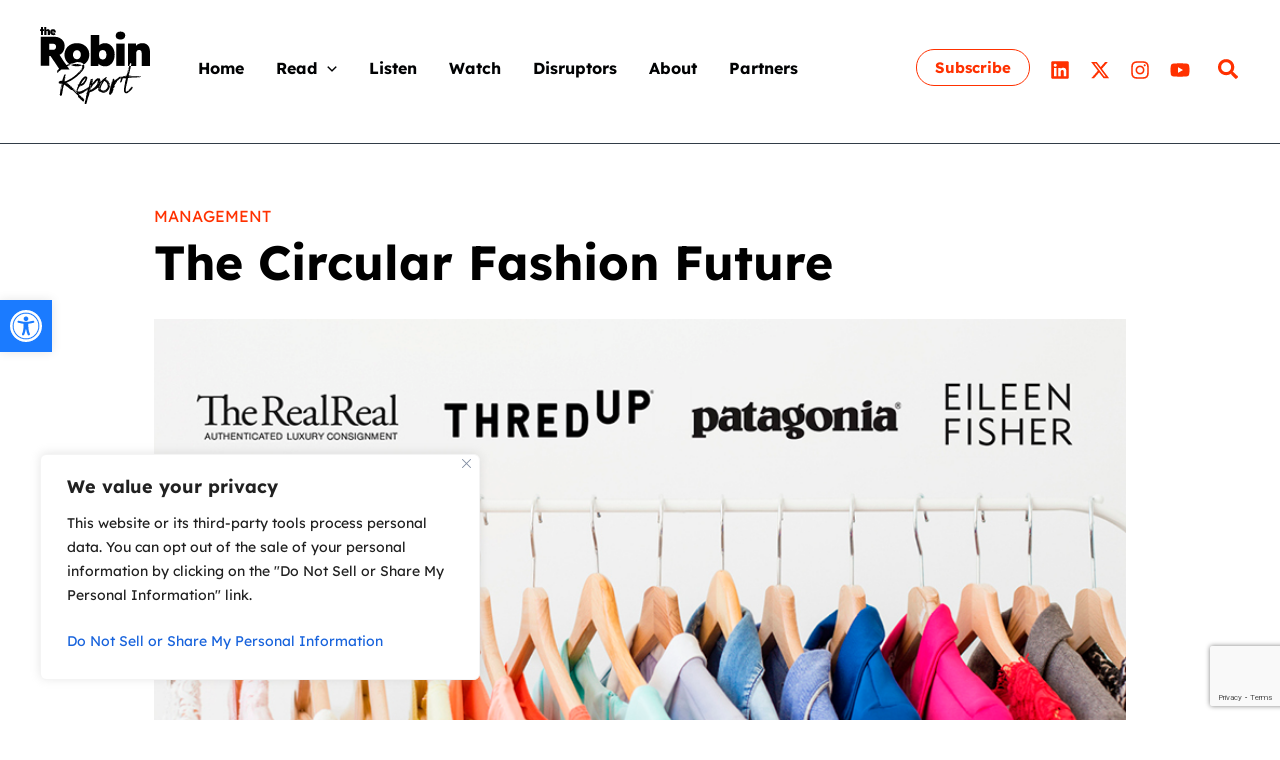

--- FILE ---
content_type: text/html; charset=utf-8
request_url: https://www.google.com/recaptcha/api2/anchor?ar=1&k=6LdFiUIpAAAAABzhlUcRxO-MWOA1Y9jfuhhjaejf&co=aHR0cHM6Ly90aGVyb2JpbnJlcG9ydC5jb206NDQz&hl=en&type=v3&v=N67nZn4AqZkNcbeMu4prBgzg&size=invisible&badge=bottomright&sa=Form&anchor-ms=20000&execute-ms=30000&cb=gq5thkvgwmza
body_size: 48840
content:
<!DOCTYPE HTML><html dir="ltr" lang="en"><head><meta http-equiv="Content-Type" content="text/html; charset=UTF-8">
<meta http-equiv="X-UA-Compatible" content="IE=edge">
<title>reCAPTCHA</title>
<style type="text/css">
/* cyrillic-ext */
@font-face {
  font-family: 'Roboto';
  font-style: normal;
  font-weight: 400;
  font-stretch: 100%;
  src: url(//fonts.gstatic.com/s/roboto/v48/KFO7CnqEu92Fr1ME7kSn66aGLdTylUAMa3GUBHMdazTgWw.woff2) format('woff2');
  unicode-range: U+0460-052F, U+1C80-1C8A, U+20B4, U+2DE0-2DFF, U+A640-A69F, U+FE2E-FE2F;
}
/* cyrillic */
@font-face {
  font-family: 'Roboto';
  font-style: normal;
  font-weight: 400;
  font-stretch: 100%;
  src: url(//fonts.gstatic.com/s/roboto/v48/KFO7CnqEu92Fr1ME7kSn66aGLdTylUAMa3iUBHMdazTgWw.woff2) format('woff2');
  unicode-range: U+0301, U+0400-045F, U+0490-0491, U+04B0-04B1, U+2116;
}
/* greek-ext */
@font-face {
  font-family: 'Roboto';
  font-style: normal;
  font-weight: 400;
  font-stretch: 100%;
  src: url(//fonts.gstatic.com/s/roboto/v48/KFO7CnqEu92Fr1ME7kSn66aGLdTylUAMa3CUBHMdazTgWw.woff2) format('woff2');
  unicode-range: U+1F00-1FFF;
}
/* greek */
@font-face {
  font-family: 'Roboto';
  font-style: normal;
  font-weight: 400;
  font-stretch: 100%;
  src: url(//fonts.gstatic.com/s/roboto/v48/KFO7CnqEu92Fr1ME7kSn66aGLdTylUAMa3-UBHMdazTgWw.woff2) format('woff2');
  unicode-range: U+0370-0377, U+037A-037F, U+0384-038A, U+038C, U+038E-03A1, U+03A3-03FF;
}
/* math */
@font-face {
  font-family: 'Roboto';
  font-style: normal;
  font-weight: 400;
  font-stretch: 100%;
  src: url(//fonts.gstatic.com/s/roboto/v48/KFO7CnqEu92Fr1ME7kSn66aGLdTylUAMawCUBHMdazTgWw.woff2) format('woff2');
  unicode-range: U+0302-0303, U+0305, U+0307-0308, U+0310, U+0312, U+0315, U+031A, U+0326-0327, U+032C, U+032F-0330, U+0332-0333, U+0338, U+033A, U+0346, U+034D, U+0391-03A1, U+03A3-03A9, U+03B1-03C9, U+03D1, U+03D5-03D6, U+03F0-03F1, U+03F4-03F5, U+2016-2017, U+2034-2038, U+203C, U+2040, U+2043, U+2047, U+2050, U+2057, U+205F, U+2070-2071, U+2074-208E, U+2090-209C, U+20D0-20DC, U+20E1, U+20E5-20EF, U+2100-2112, U+2114-2115, U+2117-2121, U+2123-214F, U+2190, U+2192, U+2194-21AE, U+21B0-21E5, U+21F1-21F2, U+21F4-2211, U+2213-2214, U+2216-22FF, U+2308-230B, U+2310, U+2319, U+231C-2321, U+2336-237A, U+237C, U+2395, U+239B-23B7, U+23D0, U+23DC-23E1, U+2474-2475, U+25AF, U+25B3, U+25B7, U+25BD, U+25C1, U+25CA, U+25CC, U+25FB, U+266D-266F, U+27C0-27FF, U+2900-2AFF, U+2B0E-2B11, U+2B30-2B4C, U+2BFE, U+3030, U+FF5B, U+FF5D, U+1D400-1D7FF, U+1EE00-1EEFF;
}
/* symbols */
@font-face {
  font-family: 'Roboto';
  font-style: normal;
  font-weight: 400;
  font-stretch: 100%;
  src: url(//fonts.gstatic.com/s/roboto/v48/KFO7CnqEu92Fr1ME7kSn66aGLdTylUAMaxKUBHMdazTgWw.woff2) format('woff2');
  unicode-range: U+0001-000C, U+000E-001F, U+007F-009F, U+20DD-20E0, U+20E2-20E4, U+2150-218F, U+2190, U+2192, U+2194-2199, U+21AF, U+21E6-21F0, U+21F3, U+2218-2219, U+2299, U+22C4-22C6, U+2300-243F, U+2440-244A, U+2460-24FF, U+25A0-27BF, U+2800-28FF, U+2921-2922, U+2981, U+29BF, U+29EB, U+2B00-2BFF, U+4DC0-4DFF, U+FFF9-FFFB, U+10140-1018E, U+10190-1019C, U+101A0, U+101D0-101FD, U+102E0-102FB, U+10E60-10E7E, U+1D2C0-1D2D3, U+1D2E0-1D37F, U+1F000-1F0FF, U+1F100-1F1AD, U+1F1E6-1F1FF, U+1F30D-1F30F, U+1F315, U+1F31C, U+1F31E, U+1F320-1F32C, U+1F336, U+1F378, U+1F37D, U+1F382, U+1F393-1F39F, U+1F3A7-1F3A8, U+1F3AC-1F3AF, U+1F3C2, U+1F3C4-1F3C6, U+1F3CA-1F3CE, U+1F3D4-1F3E0, U+1F3ED, U+1F3F1-1F3F3, U+1F3F5-1F3F7, U+1F408, U+1F415, U+1F41F, U+1F426, U+1F43F, U+1F441-1F442, U+1F444, U+1F446-1F449, U+1F44C-1F44E, U+1F453, U+1F46A, U+1F47D, U+1F4A3, U+1F4B0, U+1F4B3, U+1F4B9, U+1F4BB, U+1F4BF, U+1F4C8-1F4CB, U+1F4D6, U+1F4DA, U+1F4DF, U+1F4E3-1F4E6, U+1F4EA-1F4ED, U+1F4F7, U+1F4F9-1F4FB, U+1F4FD-1F4FE, U+1F503, U+1F507-1F50B, U+1F50D, U+1F512-1F513, U+1F53E-1F54A, U+1F54F-1F5FA, U+1F610, U+1F650-1F67F, U+1F687, U+1F68D, U+1F691, U+1F694, U+1F698, U+1F6AD, U+1F6B2, U+1F6B9-1F6BA, U+1F6BC, U+1F6C6-1F6CF, U+1F6D3-1F6D7, U+1F6E0-1F6EA, U+1F6F0-1F6F3, U+1F6F7-1F6FC, U+1F700-1F7FF, U+1F800-1F80B, U+1F810-1F847, U+1F850-1F859, U+1F860-1F887, U+1F890-1F8AD, U+1F8B0-1F8BB, U+1F8C0-1F8C1, U+1F900-1F90B, U+1F93B, U+1F946, U+1F984, U+1F996, U+1F9E9, U+1FA00-1FA6F, U+1FA70-1FA7C, U+1FA80-1FA89, U+1FA8F-1FAC6, U+1FACE-1FADC, U+1FADF-1FAE9, U+1FAF0-1FAF8, U+1FB00-1FBFF;
}
/* vietnamese */
@font-face {
  font-family: 'Roboto';
  font-style: normal;
  font-weight: 400;
  font-stretch: 100%;
  src: url(//fonts.gstatic.com/s/roboto/v48/KFO7CnqEu92Fr1ME7kSn66aGLdTylUAMa3OUBHMdazTgWw.woff2) format('woff2');
  unicode-range: U+0102-0103, U+0110-0111, U+0128-0129, U+0168-0169, U+01A0-01A1, U+01AF-01B0, U+0300-0301, U+0303-0304, U+0308-0309, U+0323, U+0329, U+1EA0-1EF9, U+20AB;
}
/* latin-ext */
@font-face {
  font-family: 'Roboto';
  font-style: normal;
  font-weight: 400;
  font-stretch: 100%;
  src: url(//fonts.gstatic.com/s/roboto/v48/KFO7CnqEu92Fr1ME7kSn66aGLdTylUAMa3KUBHMdazTgWw.woff2) format('woff2');
  unicode-range: U+0100-02BA, U+02BD-02C5, U+02C7-02CC, U+02CE-02D7, U+02DD-02FF, U+0304, U+0308, U+0329, U+1D00-1DBF, U+1E00-1E9F, U+1EF2-1EFF, U+2020, U+20A0-20AB, U+20AD-20C0, U+2113, U+2C60-2C7F, U+A720-A7FF;
}
/* latin */
@font-face {
  font-family: 'Roboto';
  font-style: normal;
  font-weight: 400;
  font-stretch: 100%;
  src: url(//fonts.gstatic.com/s/roboto/v48/KFO7CnqEu92Fr1ME7kSn66aGLdTylUAMa3yUBHMdazQ.woff2) format('woff2');
  unicode-range: U+0000-00FF, U+0131, U+0152-0153, U+02BB-02BC, U+02C6, U+02DA, U+02DC, U+0304, U+0308, U+0329, U+2000-206F, U+20AC, U+2122, U+2191, U+2193, U+2212, U+2215, U+FEFF, U+FFFD;
}
/* cyrillic-ext */
@font-face {
  font-family: 'Roboto';
  font-style: normal;
  font-weight: 500;
  font-stretch: 100%;
  src: url(//fonts.gstatic.com/s/roboto/v48/KFO7CnqEu92Fr1ME7kSn66aGLdTylUAMa3GUBHMdazTgWw.woff2) format('woff2');
  unicode-range: U+0460-052F, U+1C80-1C8A, U+20B4, U+2DE0-2DFF, U+A640-A69F, U+FE2E-FE2F;
}
/* cyrillic */
@font-face {
  font-family: 'Roboto';
  font-style: normal;
  font-weight: 500;
  font-stretch: 100%;
  src: url(//fonts.gstatic.com/s/roboto/v48/KFO7CnqEu92Fr1ME7kSn66aGLdTylUAMa3iUBHMdazTgWw.woff2) format('woff2');
  unicode-range: U+0301, U+0400-045F, U+0490-0491, U+04B0-04B1, U+2116;
}
/* greek-ext */
@font-face {
  font-family: 'Roboto';
  font-style: normal;
  font-weight: 500;
  font-stretch: 100%;
  src: url(//fonts.gstatic.com/s/roboto/v48/KFO7CnqEu92Fr1ME7kSn66aGLdTylUAMa3CUBHMdazTgWw.woff2) format('woff2');
  unicode-range: U+1F00-1FFF;
}
/* greek */
@font-face {
  font-family: 'Roboto';
  font-style: normal;
  font-weight: 500;
  font-stretch: 100%;
  src: url(//fonts.gstatic.com/s/roboto/v48/KFO7CnqEu92Fr1ME7kSn66aGLdTylUAMa3-UBHMdazTgWw.woff2) format('woff2');
  unicode-range: U+0370-0377, U+037A-037F, U+0384-038A, U+038C, U+038E-03A1, U+03A3-03FF;
}
/* math */
@font-face {
  font-family: 'Roboto';
  font-style: normal;
  font-weight: 500;
  font-stretch: 100%;
  src: url(//fonts.gstatic.com/s/roboto/v48/KFO7CnqEu92Fr1ME7kSn66aGLdTylUAMawCUBHMdazTgWw.woff2) format('woff2');
  unicode-range: U+0302-0303, U+0305, U+0307-0308, U+0310, U+0312, U+0315, U+031A, U+0326-0327, U+032C, U+032F-0330, U+0332-0333, U+0338, U+033A, U+0346, U+034D, U+0391-03A1, U+03A3-03A9, U+03B1-03C9, U+03D1, U+03D5-03D6, U+03F0-03F1, U+03F4-03F5, U+2016-2017, U+2034-2038, U+203C, U+2040, U+2043, U+2047, U+2050, U+2057, U+205F, U+2070-2071, U+2074-208E, U+2090-209C, U+20D0-20DC, U+20E1, U+20E5-20EF, U+2100-2112, U+2114-2115, U+2117-2121, U+2123-214F, U+2190, U+2192, U+2194-21AE, U+21B0-21E5, U+21F1-21F2, U+21F4-2211, U+2213-2214, U+2216-22FF, U+2308-230B, U+2310, U+2319, U+231C-2321, U+2336-237A, U+237C, U+2395, U+239B-23B7, U+23D0, U+23DC-23E1, U+2474-2475, U+25AF, U+25B3, U+25B7, U+25BD, U+25C1, U+25CA, U+25CC, U+25FB, U+266D-266F, U+27C0-27FF, U+2900-2AFF, U+2B0E-2B11, U+2B30-2B4C, U+2BFE, U+3030, U+FF5B, U+FF5D, U+1D400-1D7FF, U+1EE00-1EEFF;
}
/* symbols */
@font-face {
  font-family: 'Roboto';
  font-style: normal;
  font-weight: 500;
  font-stretch: 100%;
  src: url(//fonts.gstatic.com/s/roboto/v48/KFO7CnqEu92Fr1ME7kSn66aGLdTylUAMaxKUBHMdazTgWw.woff2) format('woff2');
  unicode-range: U+0001-000C, U+000E-001F, U+007F-009F, U+20DD-20E0, U+20E2-20E4, U+2150-218F, U+2190, U+2192, U+2194-2199, U+21AF, U+21E6-21F0, U+21F3, U+2218-2219, U+2299, U+22C4-22C6, U+2300-243F, U+2440-244A, U+2460-24FF, U+25A0-27BF, U+2800-28FF, U+2921-2922, U+2981, U+29BF, U+29EB, U+2B00-2BFF, U+4DC0-4DFF, U+FFF9-FFFB, U+10140-1018E, U+10190-1019C, U+101A0, U+101D0-101FD, U+102E0-102FB, U+10E60-10E7E, U+1D2C0-1D2D3, U+1D2E0-1D37F, U+1F000-1F0FF, U+1F100-1F1AD, U+1F1E6-1F1FF, U+1F30D-1F30F, U+1F315, U+1F31C, U+1F31E, U+1F320-1F32C, U+1F336, U+1F378, U+1F37D, U+1F382, U+1F393-1F39F, U+1F3A7-1F3A8, U+1F3AC-1F3AF, U+1F3C2, U+1F3C4-1F3C6, U+1F3CA-1F3CE, U+1F3D4-1F3E0, U+1F3ED, U+1F3F1-1F3F3, U+1F3F5-1F3F7, U+1F408, U+1F415, U+1F41F, U+1F426, U+1F43F, U+1F441-1F442, U+1F444, U+1F446-1F449, U+1F44C-1F44E, U+1F453, U+1F46A, U+1F47D, U+1F4A3, U+1F4B0, U+1F4B3, U+1F4B9, U+1F4BB, U+1F4BF, U+1F4C8-1F4CB, U+1F4D6, U+1F4DA, U+1F4DF, U+1F4E3-1F4E6, U+1F4EA-1F4ED, U+1F4F7, U+1F4F9-1F4FB, U+1F4FD-1F4FE, U+1F503, U+1F507-1F50B, U+1F50D, U+1F512-1F513, U+1F53E-1F54A, U+1F54F-1F5FA, U+1F610, U+1F650-1F67F, U+1F687, U+1F68D, U+1F691, U+1F694, U+1F698, U+1F6AD, U+1F6B2, U+1F6B9-1F6BA, U+1F6BC, U+1F6C6-1F6CF, U+1F6D3-1F6D7, U+1F6E0-1F6EA, U+1F6F0-1F6F3, U+1F6F7-1F6FC, U+1F700-1F7FF, U+1F800-1F80B, U+1F810-1F847, U+1F850-1F859, U+1F860-1F887, U+1F890-1F8AD, U+1F8B0-1F8BB, U+1F8C0-1F8C1, U+1F900-1F90B, U+1F93B, U+1F946, U+1F984, U+1F996, U+1F9E9, U+1FA00-1FA6F, U+1FA70-1FA7C, U+1FA80-1FA89, U+1FA8F-1FAC6, U+1FACE-1FADC, U+1FADF-1FAE9, U+1FAF0-1FAF8, U+1FB00-1FBFF;
}
/* vietnamese */
@font-face {
  font-family: 'Roboto';
  font-style: normal;
  font-weight: 500;
  font-stretch: 100%;
  src: url(//fonts.gstatic.com/s/roboto/v48/KFO7CnqEu92Fr1ME7kSn66aGLdTylUAMa3OUBHMdazTgWw.woff2) format('woff2');
  unicode-range: U+0102-0103, U+0110-0111, U+0128-0129, U+0168-0169, U+01A0-01A1, U+01AF-01B0, U+0300-0301, U+0303-0304, U+0308-0309, U+0323, U+0329, U+1EA0-1EF9, U+20AB;
}
/* latin-ext */
@font-face {
  font-family: 'Roboto';
  font-style: normal;
  font-weight: 500;
  font-stretch: 100%;
  src: url(//fonts.gstatic.com/s/roboto/v48/KFO7CnqEu92Fr1ME7kSn66aGLdTylUAMa3KUBHMdazTgWw.woff2) format('woff2');
  unicode-range: U+0100-02BA, U+02BD-02C5, U+02C7-02CC, U+02CE-02D7, U+02DD-02FF, U+0304, U+0308, U+0329, U+1D00-1DBF, U+1E00-1E9F, U+1EF2-1EFF, U+2020, U+20A0-20AB, U+20AD-20C0, U+2113, U+2C60-2C7F, U+A720-A7FF;
}
/* latin */
@font-face {
  font-family: 'Roboto';
  font-style: normal;
  font-weight: 500;
  font-stretch: 100%;
  src: url(//fonts.gstatic.com/s/roboto/v48/KFO7CnqEu92Fr1ME7kSn66aGLdTylUAMa3yUBHMdazQ.woff2) format('woff2');
  unicode-range: U+0000-00FF, U+0131, U+0152-0153, U+02BB-02BC, U+02C6, U+02DA, U+02DC, U+0304, U+0308, U+0329, U+2000-206F, U+20AC, U+2122, U+2191, U+2193, U+2212, U+2215, U+FEFF, U+FFFD;
}
/* cyrillic-ext */
@font-face {
  font-family: 'Roboto';
  font-style: normal;
  font-weight: 900;
  font-stretch: 100%;
  src: url(//fonts.gstatic.com/s/roboto/v48/KFO7CnqEu92Fr1ME7kSn66aGLdTylUAMa3GUBHMdazTgWw.woff2) format('woff2');
  unicode-range: U+0460-052F, U+1C80-1C8A, U+20B4, U+2DE0-2DFF, U+A640-A69F, U+FE2E-FE2F;
}
/* cyrillic */
@font-face {
  font-family: 'Roboto';
  font-style: normal;
  font-weight: 900;
  font-stretch: 100%;
  src: url(//fonts.gstatic.com/s/roboto/v48/KFO7CnqEu92Fr1ME7kSn66aGLdTylUAMa3iUBHMdazTgWw.woff2) format('woff2');
  unicode-range: U+0301, U+0400-045F, U+0490-0491, U+04B0-04B1, U+2116;
}
/* greek-ext */
@font-face {
  font-family: 'Roboto';
  font-style: normal;
  font-weight: 900;
  font-stretch: 100%;
  src: url(//fonts.gstatic.com/s/roboto/v48/KFO7CnqEu92Fr1ME7kSn66aGLdTylUAMa3CUBHMdazTgWw.woff2) format('woff2');
  unicode-range: U+1F00-1FFF;
}
/* greek */
@font-face {
  font-family: 'Roboto';
  font-style: normal;
  font-weight: 900;
  font-stretch: 100%;
  src: url(//fonts.gstatic.com/s/roboto/v48/KFO7CnqEu92Fr1ME7kSn66aGLdTylUAMa3-UBHMdazTgWw.woff2) format('woff2');
  unicode-range: U+0370-0377, U+037A-037F, U+0384-038A, U+038C, U+038E-03A1, U+03A3-03FF;
}
/* math */
@font-face {
  font-family: 'Roboto';
  font-style: normal;
  font-weight: 900;
  font-stretch: 100%;
  src: url(//fonts.gstatic.com/s/roboto/v48/KFO7CnqEu92Fr1ME7kSn66aGLdTylUAMawCUBHMdazTgWw.woff2) format('woff2');
  unicode-range: U+0302-0303, U+0305, U+0307-0308, U+0310, U+0312, U+0315, U+031A, U+0326-0327, U+032C, U+032F-0330, U+0332-0333, U+0338, U+033A, U+0346, U+034D, U+0391-03A1, U+03A3-03A9, U+03B1-03C9, U+03D1, U+03D5-03D6, U+03F0-03F1, U+03F4-03F5, U+2016-2017, U+2034-2038, U+203C, U+2040, U+2043, U+2047, U+2050, U+2057, U+205F, U+2070-2071, U+2074-208E, U+2090-209C, U+20D0-20DC, U+20E1, U+20E5-20EF, U+2100-2112, U+2114-2115, U+2117-2121, U+2123-214F, U+2190, U+2192, U+2194-21AE, U+21B0-21E5, U+21F1-21F2, U+21F4-2211, U+2213-2214, U+2216-22FF, U+2308-230B, U+2310, U+2319, U+231C-2321, U+2336-237A, U+237C, U+2395, U+239B-23B7, U+23D0, U+23DC-23E1, U+2474-2475, U+25AF, U+25B3, U+25B7, U+25BD, U+25C1, U+25CA, U+25CC, U+25FB, U+266D-266F, U+27C0-27FF, U+2900-2AFF, U+2B0E-2B11, U+2B30-2B4C, U+2BFE, U+3030, U+FF5B, U+FF5D, U+1D400-1D7FF, U+1EE00-1EEFF;
}
/* symbols */
@font-face {
  font-family: 'Roboto';
  font-style: normal;
  font-weight: 900;
  font-stretch: 100%;
  src: url(//fonts.gstatic.com/s/roboto/v48/KFO7CnqEu92Fr1ME7kSn66aGLdTylUAMaxKUBHMdazTgWw.woff2) format('woff2');
  unicode-range: U+0001-000C, U+000E-001F, U+007F-009F, U+20DD-20E0, U+20E2-20E4, U+2150-218F, U+2190, U+2192, U+2194-2199, U+21AF, U+21E6-21F0, U+21F3, U+2218-2219, U+2299, U+22C4-22C6, U+2300-243F, U+2440-244A, U+2460-24FF, U+25A0-27BF, U+2800-28FF, U+2921-2922, U+2981, U+29BF, U+29EB, U+2B00-2BFF, U+4DC0-4DFF, U+FFF9-FFFB, U+10140-1018E, U+10190-1019C, U+101A0, U+101D0-101FD, U+102E0-102FB, U+10E60-10E7E, U+1D2C0-1D2D3, U+1D2E0-1D37F, U+1F000-1F0FF, U+1F100-1F1AD, U+1F1E6-1F1FF, U+1F30D-1F30F, U+1F315, U+1F31C, U+1F31E, U+1F320-1F32C, U+1F336, U+1F378, U+1F37D, U+1F382, U+1F393-1F39F, U+1F3A7-1F3A8, U+1F3AC-1F3AF, U+1F3C2, U+1F3C4-1F3C6, U+1F3CA-1F3CE, U+1F3D4-1F3E0, U+1F3ED, U+1F3F1-1F3F3, U+1F3F5-1F3F7, U+1F408, U+1F415, U+1F41F, U+1F426, U+1F43F, U+1F441-1F442, U+1F444, U+1F446-1F449, U+1F44C-1F44E, U+1F453, U+1F46A, U+1F47D, U+1F4A3, U+1F4B0, U+1F4B3, U+1F4B9, U+1F4BB, U+1F4BF, U+1F4C8-1F4CB, U+1F4D6, U+1F4DA, U+1F4DF, U+1F4E3-1F4E6, U+1F4EA-1F4ED, U+1F4F7, U+1F4F9-1F4FB, U+1F4FD-1F4FE, U+1F503, U+1F507-1F50B, U+1F50D, U+1F512-1F513, U+1F53E-1F54A, U+1F54F-1F5FA, U+1F610, U+1F650-1F67F, U+1F687, U+1F68D, U+1F691, U+1F694, U+1F698, U+1F6AD, U+1F6B2, U+1F6B9-1F6BA, U+1F6BC, U+1F6C6-1F6CF, U+1F6D3-1F6D7, U+1F6E0-1F6EA, U+1F6F0-1F6F3, U+1F6F7-1F6FC, U+1F700-1F7FF, U+1F800-1F80B, U+1F810-1F847, U+1F850-1F859, U+1F860-1F887, U+1F890-1F8AD, U+1F8B0-1F8BB, U+1F8C0-1F8C1, U+1F900-1F90B, U+1F93B, U+1F946, U+1F984, U+1F996, U+1F9E9, U+1FA00-1FA6F, U+1FA70-1FA7C, U+1FA80-1FA89, U+1FA8F-1FAC6, U+1FACE-1FADC, U+1FADF-1FAE9, U+1FAF0-1FAF8, U+1FB00-1FBFF;
}
/* vietnamese */
@font-face {
  font-family: 'Roboto';
  font-style: normal;
  font-weight: 900;
  font-stretch: 100%;
  src: url(//fonts.gstatic.com/s/roboto/v48/KFO7CnqEu92Fr1ME7kSn66aGLdTylUAMa3OUBHMdazTgWw.woff2) format('woff2');
  unicode-range: U+0102-0103, U+0110-0111, U+0128-0129, U+0168-0169, U+01A0-01A1, U+01AF-01B0, U+0300-0301, U+0303-0304, U+0308-0309, U+0323, U+0329, U+1EA0-1EF9, U+20AB;
}
/* latin-ext */
@font-face {
  font-family: 'Roboto';
  font-style: normal;
  font-weight: 900;
  font-stretch: 100%;
  src: url(//fonts.gstatic.com/s/roboto/v48/KFO7CnqEu92Fr1ME7kSn66aGLdTylUAMa3KUBHMdazTgWw.woff2) format('woff2');
  unicode-range: U+0100-02BA, U+02BD-02C5, U+02C7-02CC, U+02CE-02D7, U+02DD-02FF, U+0304, U+0308, U+0329, U+1D00-1DBF, U+1E00-1E9F, U+1EF2-1EFF, U+2020, U+20A0-20AB, U+20AD-20C0, U+2113, U+2C60-2C7F, U+A720-A7FF;
}
/* latin */
@font-face {
  font-family: 'Roboto';
  font-style: normal;
  font-weight: 900;
  font-stretch: 100%;
  src: url(//fonts.gstatic.com/s/roboto/v48/KFO7CnqEu92Fr1ME7kSn66aGLdTylUAMa3yUBHMdazQ.woff2) format('woff2');
  unicode-range: U+0000-00FF, U+0131, U+0152-0153, U+02BB-02BC, U+02C6, U+02DA, U+02DC, U+0304, U+0308, U+0329, U+2000-206F, U+20AC, U+2122, U+2191, U+2193, U+2212, U+2215, U+FEFF, U+FFFD;
}

</style>
<link rel="stylesheet" type="text/css" href="https://www.gstatic.com/recaptcha/releases/N67nZn4AqZkNcbeMu4prBgzg/styles__ltr.css">
<script nonce="vdSJY8iDctF3vGbywOOTQg" type="text/javascript">window['__recaptcha_api'] = 'https://www.google.com/recaptcha/api2/';</script>
<script type="text/javascript" src="https://www.gstatic.com/recaptcha/releases/N67nZn4AqZkNcbeMu4prBgzg/recaptcha__en.js" nonce="vdSJY8iDctF3vGbywOOTQg">
      
    </script></head>
<body><div id="rc-anchor-alert" class="rc-anchor-alert"></div>
<input type="hidden" id="recaptcha-token" value="[base64]">
<script type="text/javascript" nonce="vdSJY8iDctF3vGbywOOTQg">
      recaptcha.anchor.Main.init("[\x22ainput\x22,[\x22bgdata\x22,\x22\x22,\[base64]/[base64]/[base64]/[base64]/[base64]/[base64]/KGcoTywyNTMsTy5PKSxVRyhPLEMpKTpnKE8sMjUzLEMpLE8pKSxsKSksTykpfSxieT1mdW5jdGlvbihDLE8sdSxsKXtmb3IobD0odT1SKEMpLDApO08+MDtPLS0pbD1sPDw4fFooQyk7ZyhDLHUsbCl9LFVHPWZ1bmN0aW9uKEMsTyl7Qy5pLmxlbmd0aD4xMDQ/[base64]/[base64]/[base64]/[base64]/[base64]/[base64]/[base64]\\u003d\x22,\[base64]\\u003d\x22,\x22wpBNCT4eBMOWwoBmCRXCjxHDg1EZw7F6QzzCqMOHPEDDhsK7YlTCucKAwpNkAXZPZyM1HRXCpMOAw77CtmLCmMOJRsO8wqIkwpcWecOPwo5wwqrChsKIJ8KVw4pDwopcf8KpMsOAw6wkF8KKO8OzwrV/wq0nbQV+VnomacKAwrzDlTDCpVwEEWvDgcK7worDhsOgworDg8KCJCM5w4EOPcOABmDDgcKBw49ow4PCp8OpPsO1wpHCpF0PwqXCp8OTw7d5KChRwpTDr8KbUxhte3rDjMOCwqDDnQhxOcKxwq/DqcOXwqbCtcKKOQbDq2jDicOnDMO8w4NYb0UUVQXDq3Vvwq/Dm39EbMOjwp/Ch8OOXhQlwrIowo3DkTrDqFcXwo8ZYsOGMB91w7TDilDCqSdcc2vCjQxhc8KGLMOXwqDDm1McwpROWcOrw6HDp8KjC8KKw5rDhsKpw7xvw6Etd8KQwr/DtsKyGRlpXcOvcMOIBsOHwqZ4UXdBwpkfw60ofhkoLyTDkn95AcK0am8JR2k/[base64]/DiMOkPcO+PcOywrJqX394fMKGw5zCq8KOUMOzF3hkJsOvw59Zw7zDjmJewo7DjMOuwqQgwrh+w4fCvgvDglzDt0/Cl8KhRcKAVApAwrbDjWbDvBw6SkvCpDLCtcOswpvDrcODT0BIwpzDicKHf1PCmsOxw41Lw598a8K5IcOvH8K2woVze8Okw7x+w4/DnEttNixkMcOhw5tKFMO+WzYZH0ArYcK/ccOzwpAMw6MowoZ/Z8OyFcKeJ8OicnvCuCNIw6JYw5vCusKAVxp2TMK/[base64]/Dqmx+ZWjDsVwTw4xvLw5NHMKqw4TDig0zSlnCl3HDr8OQY8OJw6fDhsOCZxYQOjJ/[base64]/DhkTDkQR+A8KmYi1yw7/[base64]/[base64]/[base64]/[base64]/w5Jpw6VTw5FIKMKSwot1w6DDoXHDtXkdWTNcwpjCrcKISsOaY8OLSMO8w7TCh2jCrHzCrsK1fWksaFTDpGVqLsKLJw5MIcKhN8KpTmkbQxIAecKlw6Akw6pew57DqcKdFcOswp8bw6TDo3J6w6ZGXsK9wqEIdmEvw5wXSMO/wqYHPMKPwp7DssOGw6Ydwo8RwodcfWEFEMO1wqcjAcKiwp7DpsKIw5h5OMKHITQWwpMRacKVw5fCtQIBwp/DkmIlw4U2wrHDqsOCwpLChcKAw5/Cm3JAwobChjwKNg7CpsKyw78cA1tSLzfCiibCqjYiwpNywonCiWZ5wpTCsDvCpnvCksKfOD/Do0DDrQs7eD/DtsKzVGBhw5PDl3DDjDXDkXNlwoTDpsOawofCgwJTw4pwRcOMIcKwwoPCjsOEDMKgScKTw5DDscKdO8K5fMOsKsKxw5jCoMKTwp4uwonDtHwmw6h8wpYiw4gdwpXDqBjDrDLDnMOqwpPCjj0KwqTDu8K6FXJkw4/Dn1/CkjXDv2fDs2BiwqYkw5Y/[base64]/CmMO4PQB+wrvDpgrDlsKAwpLDosKXwpDDncKsMcObRMKbwp0nLz9vIDnCn8K7ZcO5asK3JcKDwqHDuD3ClAXDuFFEM2FxG8KwZwnCqADDpFbDhsOjB8O2AsOQw6s+e1PDsMO6w6HDu8KqGsK0wqRyw7XDgkrCkzhfOlxRwq7DisO1w5/Cm8OBwoYnw4J0McKcRV/CrsKCwrkvwqDCjTXCpWZmw5zDlCJLZMKdw4/CoV0QwpISO8Oww6dUJjR6eBxlPMK5YiE/asOowpIoU3Rtw61/woDDlcO9ZMOUw47DiRfChcKQFsK7w7IeUMKTwp0Ywr0pJsO0dsOlElLCtmPCiULCk8KQO8OLw70IJ8KWw5c5EMOSOcOPHi/[base64]/wrYSwrTDgW4Vw6lpN8OzUcOXwpRXwrbCh8KCwobCoWdtJEnDiF5rFsOiw4PDvkMNE8O/[base64]/[base64]/Dr8OrTMOxw7bCg3LDrRI1XsKEawF4XcKQVsK1wpEdw4kMwqXCncKDw6TDgCsQw6zClA9SRsOgw74bIMKjJnAmTsOSw5XCk8Oqw5bCoG/CkMK2wqXCp1/Do1vDjx7DicKyH0XDvinCng/DrxtiwrBzwqp7wr/[base64]/Ciwt8w6fDu2DDiMK7WsOUOcKUBcOQwrQzwoPCv8Kxe8O7wqfCicOhDlU2woImwo3DisOHcsKvw7o5wprDm8K+wrQjWUbCv8KKZcO6SsOxaGhww7tpKE41wqzDusKcwqZ4GcO7KcO8EcKBw6TDkl/CkQ1dw53DhcOzw5XDgRPCg20bw4wmXDnCqix0dcOuw5dKw4DDisKRZC05BsOXE8Kxwr/DtsKFw6HDs8OYKBzDnsOjAMKrw4DDryPCqcKuBhUKwoIRwqrCucKsw71yBsKyblzCkMK4w4nCrwrDqcOkTMOnwphxKSssLCZUOjhFwpLCjcKtQ3pqw6PCjx4owphIasKAw5zCnMKiw6bCs1o+dDlLXmFLCkR2w7rDugoJAMKHw7VRw7fDqDV6SMOsJcK+ccK/wo/CosO3VzxafSHDt2IsOsO1CHzCmwpDwqvCrcOxFcK6w5XDg0DClsKTwqNgwoJvUcKMw5DDn8Orwr9Ow7bDl8KewrvDuyPDoyLCu0PCqsK7w7rDlRHCqsO3wqXDksOJP1Qhwrdgw5wFMsOHZSDClsK5ainCtcK0cm/DhCvCvcKxW8OvTApUwpLCihlpw7A+wpNDwoDDsgzCh8KoLsK9wpowFQQ5E8OjfcKRIWzCl15Iw4wbYlhMw7HCs8Kdf1/Cp0vChMKQGFfDpcOWbDNWAsKfw7/[base64]/Cl2fDpMKTwo1ID8OgCsKow4MQMsKLWsOwwqDDtwEewq4kVDXDv8KlZsOLMMObwqxVw5HCgsO/ezZcfMK/F8OOJcK+Aj4nOMKlw4zDnEzDhsK+w6hfHcK1ZkcWYcKRworCn8OmUcOnw7YfC8Otw4sDflfDsk/DlsOMwo1uQsKMw640FiMBwqU8FMOVFcO0wrUgWMK0LxYFwpLCv8Ksw6Nuw6rDp8KaBkHCnz/Cq085fsKIw6oXwqjDrEocQzkpKUd/wpogfRgPJsOMOwcQLiLCk8KdNcOUw4HDo8OSw5XCjzIjKcKRwp/DtQ9YE8KFw4ANC3/Dkx52YRgvw5XDscKow5XDn3DCqisYHMOFfBYZw5/CsB5Gw7HDiiDCgSlNwo/Cry5NMDvDo0NVwqPDkW/CisKVwoIucsKtwotIC37DoTDDjR1FC8KUw6UwUcOVXw0aHCN/SDTCumliFMOWE8O7wo0yKy0kw6k4w4jCkSRfIMOiWsKGUxnDpQpkXMOHwojCksO4IsKIw4x3wrDCsBAEIggtLcOkYAHCg8OIwokgPcO+w7huLChgw4XDp8Osw7/DgsKWNMOyw6Jtf8ObwqnDijfDvMKIF8KWwp1wwrzDkmU9dyHCo8KjOnA1EcOAChFcPjPCvQzDq8OMwoDDiSA8YDY/bQzCqMOveMO2ejo9wr4kCsO9wqpmKMOdQsONwoNDHGElwr/[base64]/[base64]/DqTjCm8OYG1Zlw5nCoMODw4QLw65QKDBoNjtXNMKNw4Nxw7Eaw5rDojZNw74mwqhCwpYcwpzDlcKeDMOPOENFB8O1wrVfLMOmwrXDmcKbwocGJMOaw7F5LkdQU8OLQnzChcKxwoRAw5xWw7zDosO6AcKbMWbDrcO/w7IAcMOgfwZIG8OXZhAVIGcfc8KEcFfDgwnDgwEoOELDszUAwqpIwqYVw7jCicO3wofCv8KsQcKgEGTCqHTDuj53FMK8fMO4RnQMwrHCuDxeIMKJwpdiw68Nwq1/w600w5fDgcKcZsKjYMKhdFJDwoJew6sPwqbDs0wtNV/DlHk6Y2ZdwqJUbxU+wq1tQgHDlcKMHRwJTmcYw4fCsBtmcsKcw6sgwp7ClMOYExZFw6TDuh95w58WGXjCmmEoFsOSw5Flw4bDtsOREMOGMDrDgV1jwqrClMKnNkdlw6/Co0Qnw4jCmnLDucKwwqNKPMKTwrAbR8OOfErDpQ1/wrN2w5ctw7DCtAzDmsKXJnXDm2nDpV/[base64]/Ck0HCpgYTED7DlMO9MMKMwopbYih9QhkBYMKow4VsNsOAE8KxZTwAw5rCjcKdwqQkPWbCvDvCv8KtEBleXMKWPUvCnF3CmT5uUxEmw6jCkcKLwrzCsUTDuMOHwqIrH8K/w4fDkGjCicKLc8Kpw40HFMK3wqHDpkrCpxnDicKCwp7ChAvDt8K/QsOlw6LCqGEwR8OqwqJ5SsOsYilMbcOqw6snwpp/w6LDiVk+wp3CmFBobj0LdMK0DTg/TAbDhHBNXTd9OTc8TxfDujTDuS7CqBDCvMOjPlzCkn7DpSgfw57DhAAMwoVsw7/DkW3Cs3RrTEbCtW0JwoLCmmXDusOQdmHDo1luwp1UDGrCqMKbw5tKw6jCgg0hBBg0wqYyTMOYQX7Cs8OYw7c3csKuN8Kcw5BEwppvwqF4w6/Ch8KADjrCpALCpcK+SMKaw60zw4vClsO9w5fDmhDCvXLDpyB0GcKgwrF/[base64]/DmMO4wpDCgsOFwrBvw7rDuQnChy0owovDmgfCusOkPAJ5eAHDnHfChHZRHyhFwp/[base64]/[base64]/[base64]/Cn8OLwq7CncKgRFfDusOVTDUGw6YJwph6wqxZw6sQBylaw5TDh8Oyw6PCkcKHwp5jcBR9woBHIlLCnMOlw6vCj8Kawr5Dw7NHAhJsLjZVS0BQw4xswqvChcOYwqbChw/[base64]/wq0waTrDoWvCoxXDlRfCmjHCuMK5CMONw440wr7DqFnDhsK0wp4uwr/DpMKIU1luCcKaKMKQwopewp0Bw5UmLxXDjBHDtcOhXx7CgsObYk5RwqFsZsKSw7Eqw5JtfUkRw6PCgxPDvWHDrsOaAcOGLmXDnRI4W8KYwr/DoMOswq/Co29oKl/[base64]/CtG/DhsKFw7NcwoxCPsKXwpfCscOmw6kaw6Znw6wSwoF6woJCVsOOKMKoUMOYecKawoRoOMOIDcONwqPDgATCqsO7NW3CscK3w5FIwpVAYBQPeSnCm0AWwq/DusKTUWRywo/[base64]/CqwzCjyvCv05zw5QTeMKvwoLDoD5NwrwuFSbDs2DCt8KOAUNfw60KRsKJwowuRsKxwpUTXXXCg1HDvjhBwrbDqsKMw6g6w79dNBjDrMOxw7TDnyhnwqHCvi/[base64]/[base64]/CnsO3woQpHjnCp8KTwovDosKdQsK6K1VhdEMDwqgjw6VwwrhMwpjDgELCu8OOw69xwppyH8KOBinCrGpwwqzDnsKhwrHDkA/DgEIedcKfRsKuHMK7Z8KzCWPCuik6ZD08QzvDiU4Iw5HCmMOUcsKqw68dX8OBJcKNUMK1aHpUGSRtPw/DrlwDw6NEw6HDuQZEV8O9worDnsOTB8Orw4lxHxIREcK7w4zCgVDDo23CusOwexBJwqQrw4VLb8OuZyvCm8ORw6jChCXCkmxBw6TDmG/DsCLCuTtBwqLDscOmwoIJw7YXfMKbNmLDqMOaHsOywovCtDw2wrrDjcKSJAwaQcOPOmEdSMKfQGjDmcKxwoXDs3xubxoGw4zCg8Oiw5Jiwp3Cmk/[base64]/[base64]/w4spw7tCw4gLfncEeFfCpirCicOZAwcAw47Cn8OSwqjChjpLw5IrwqfDrA/ClR4qwoDCrsOtFMO8JsKFw5B3B8Kbwrg/woTCpsKDQhspe8ObCMKaw6zDjHZjwoVuwq/CtXPCn1pjCsO0w6Yjwo5xMkjDpsK9W1jDtVJqSsK7VmDCvXTCmUHDuTIRIcKOLsO2w73Co8Kbwp7DqMK2VsOYw4rCkl/CjDrCjXNTwoRLw7ZVwrwvK8Knw7XDsMOqXMOqwo/Dnj/[base64]/CgyvDvsO3EFTDtkFFworDrMKAwoMYIsOtSEHCscKeG3fCl1N2BMOCecOHw5HChcK7WMOdKMOxPSdEwrzDkMKHwpvDvMKOPj7DkcO5w5V6B8K+w5DDk8KBw6x9LxLCpsK0DiM/S1XDucOPw4nCkMOsQEo1ecOFB8KVwoYPwplAcXHDscOlwrgLwp7Ct2TDumXDu8KMTMKtUjA+GsOWw551wqjDlWrDmcOtYsO/AhPCiMKIJcK9w7IAfCgUKmZ3SsOvX2HDtMOrOsO0wqTDnsOzFsOAwrxiw5XCpcKLwpFnwokBBMOdEgBDw65qRMOhw4V3wqI0w6vDisK8wr/Diz3DgMKsTcOHA3Z9fkxYbMO0bcONw79Yw4jDn8Kowr/ChsKLw4rDh25UW0s/Gi5eegNiw5zCucKgEMOPdybCuiHDqsOxwrTDoDTDlsKdwq9HLDXDh1Jvwq54BMOBw6UMwpdJbn/DlMOjUcOqwo5LPgYhw7vDtcOSCzTDgcO8w5nDrQ/Dg8KfB30cw61Iw54+bsOhwoRgYH/Cqxl4w7ohRMOle27CnQvCqTXCr1dFA8KDJcKOf8K2HcObdsO/w7sNJSpLOyPCvsOvZyjCosKFw5jDsBvDnsOPw4lFbiDDhG/[base64]/CkxHDu8K8wpzDvsOrHsO/YTdNSA3DrsKqNxbDp2otwoTCl3FMw44OPEF7QgMPwrXDv8KPfDg2wovDkSFuw69cwpjCpMOsUxTDvcKIwpjCkzPDmx1Fw63CksKbIsK6wpTClsKJw4tdwoMNJsOGCcKlLsOGwp3Ck8KDwqHDn27ChxHDvMOSYMK3wq3CisKjVcK/wpIpRWHCuy/DmDZfwqvCmkxewqrDhsKUMcOwQcKVLX3DjXXDjMK5FMOTwq1iw5fCrMK1woPDqxIuRMOMFlrCinXCiHvCm2nDpXo0wqkGE8K0w6LDn8KUwooMaG/Cn39HE37DrMO8WsKEfWhZwo4LAMOvZcOhw4nCo8OrUlDDhcKhwo/DonVuwr7CusOZHcOCVsOhLz/CtsOAQMOdd1Qcw6UUw6nCmsO7OMOgN8OLwoDCvQ/Dn1QIw5rDsADDkwFGwo7DoiBew7lJXmVAw6Newr8KCE3Ci0rCocKFw6rCqmPCu8KkM8ObNkJ0MsK9PMOZwpvDrHzChMOwO8KpLiXCsMK7wo3Dt8KaAgzCisOvecKVw6BvwqbDqMOaw4HCoMOEbgXCuUDCn8KKw78EworCksKNOC4pN3MMwpnCulQQJQDDmwZlw4/[base64]/[base64]/MV/CocKmS2FZw7MfFWzDgH7DlcOLQMKkH8Okb8K9w7vCszfDuU3CncKtw71Lw7RAO8KhwoTCiBzDpGrDnErDqWHDpDbDmmrDsiMxcHLDiwUHRTpcAcKvSxPDtcOnwqLDhcOHwoIXwociw7/CsFfCuGMoN8KZPkhuWgTDlcOkJUfDisOvwp/DmjdxJ1PCvcK3wp1oLMKcwrQvw6RwIMOUNA4lNsKew4V7fFZawp8KasOFwosiwqJ7LcOOeQ/DkMOJw7oGwpfCkMOQVcKEwqlNFcOUSVnDiiTCikXCnWlyw4snASJ4AzXDlSopLcOQwr5Dw53CuMOfw6rCpFgAccOKSMO9BE5/BcO1w7k4wrXCsA9RwqkQwrRFwpbChDB9PAlQJsKKwpPDlzLCosObwr7CgzXCt1/CnEdYwpfDoiVHwpPDhCAbQcOQBAoAG8K3f8OVVH/CrMKpDMKVwpLDtsOMZiNRwpILdTFNwqV5w4LChMKRw67DrnTCvcK8w7t+EMO5XUPCqsOxXEF5woDDgFDCjsK3AcKjB0BMHmPDmMOIw4PDnTfCtw/Dv8O5wpwZA8OtwrrCnxvCnS4Vw55dOsK2w6LDp8Oww5XCpcOpPyfDk8O5MTzClBZYHMKBw68GLUBoKzg+w6MQw7wHc0c6wr7CpcO6aWzCrhAdS8KRMF3DucKce8OawoI2RnjDssOFI3PCp8KCJ0JkQcOqP8KuOMKKw7/CiMOPwoxxXMKOK8KSw4VHH0vDisKOX33CrDBmwporw7JuBX3Cp2FKwp5dVDPDqnnCpcOFw7YDw4gnWsOiGsKdDMOrZsKbwpbDjsO+w5jCvjwWw5ojI3hmVCxFLMK4esKtKcK/WcOTcCQBw6YQwobCrMKOE8O6ZMKXwp5KPMOLwqU+w6DCl8OEwrgJw6gQwqrDoCo/Q3LCl8OUfcKGwrzDsMKKEcKJeMOINEjDhMKdw47CpA9Swo/Dr8KOFcOFw7YxBcOtw4LCuiFSPlUOw6oTbmXDl3dhw6DDisKAwoMqwpvDusOlwrvClMKCMEDCilnCmCLDocKCw4RYdMKwR8K+wrVFPwrCiEPDknw6wpxhATTCvcKfw4PCsTppHT9hwptEwoZSw5pjNhPDnVvDnXtrwq0+w40nw5JHw7rDgVnDucKEwp/Dk8KqXj4Rw43DugLDssKpwpvCnSTCh2V3Vnpkw63DthvDuSl+FMOeRcOrw6UUPMOmw7LCkMKWY8KZBFJuEhMDS8OZWcKXwqlgaGjCm8OPwok/ISMCw7EMUD/Cj2PDjEg6w4jDk8KNHDHCk34vRcOMLsORw5/DsVU6w49CwpnCgx07X8OVwqfCusO/w4jDisK6wrchHMKywoIbwq7ClCd4WWYoBMKQwp/Dl8OIwp/DgsOcNXEzcmtfBMKzwp9Owqx2woHDucKRw7rDsVdQw7pQwoPDlsOmw7bCj8KTCg46woQ6TQUjw7XCpUV+wrNcw5zDhMKrwpMUH387ecO4w6x4wptKWjBRSMOAw5s/Wn1kTxfChUrDrQgWw5HChF/DqsOvO39cbMKtw7rDpiLCtQ99IjLDtMOGw448wrxSIMKYw5vDkcKGwq/Cu8OjwpjCvMK/AsOCwo3ClwHChsKTwrEjI8KpOXl1wrrCssORw6/CgUbDojxIw53DnHQAw6Rqw5XCmsKkGyXChsOjw75QwobCiUEXRBjCvjbDucKFw5nCjsKXM8K2w5BAG8Omw6zCo8O+aibDkVnCkXAJw4nDt1bDp8KDJiccPh7Ck8KBdcKkOC7CpALCnsOzwqU7wq3CgSfDmE4uw7fDnmHDo2vDjMOsC8KXwrjDnUIPKW/DiktCKMOlW8OgBXEpBXvDnE0OblvCrSIjw78uwp7CjMOvdcOZw5rCnsOBwrrCrH8gMcKTGzTCsVBgw5DCncOlLV8NesOawqMlw6RwKCjDjsKsc8KgdELCh2DDhsKbw5VnDmsBfgJww7Fywo1awrvDq8Krw63ClT/[base64]/[base64]/CqQ80EXF/wol1IsKrwp4TwpXDlxHDlwHDjV9cWgjCk8KDw67DpcOFei/DmHzCtj/[base64]/DnzIpAGrCvQISSXw2JRM9w5MiCcOZwo4yUz/CjgrDk8OAwpJKwp5nOMKJBUTDrgkOLsKxZARLw5XCtcOVesKVQiRZw7V8Vy/Ch8OLURnDly9Hw6zCpcKFw6E7w5zDncKRa8O4YEfDkWrCisOpw5DCs2EXwpHDqcOWwq/DqhEnwo12w4gtU8KYN8K1wprDmEhWwpAdwqbDsDUJwrrDjMKGe3XDoMOKA8OjHT46GU7CjAV8wr3DmcOAesOUw6LCqsOuFw4ow5pCwpswVsO9H8KIEzoIB8OQVmUawpsOEsOIw6nCv3U2fMKgasKUKMK3w5Q4wr0gwofDoMOTw4PCugVWRy/Cn8Krw4A2w5cFNADDtj/DgcOXIgbDhMKFwrfCq8Kgw5bDjTwVeEczw4p4wr3DlsKmwoNVF8ObwpbCngluwpzCt0fDsR3DucK9w5BrwpQiekxQwohyFMK9wrcARkPCiDnCp0J4w6Jdwqs/DGzDmxbDvsOXwrxXN8OGwpvDpcO4ezo5w69YQiVkw5g0MsKsw65YwoE5w68xbMObGsK2wqI8DSJ/[base64]/CicO+wqfCjDvCl8K4TjsXw6ppbR/CgXUxwp5mA8K4wrllBcOZfSLDk0JOwr8ow4zDtGFowqx7CsOgUn3ClgfCqXB+Km5vwrpzwrjCtk4+wqpcw71OdwDChsO1BsOnwr/Ckn4sXidGShvDqsO2w7TClMKDw5AEP8Odbz9iwo3Dlw9hw4zCscKkCjbDm8KawotEL1PCtzpSw7czwr7DhlU3bsKpY0Ftw4IDCcOYwpImwoAEccKDdcKyw4hYDy/DjgDCtsKXD8K5DsKqFMKjwojDksKwwpVjw7/DjWBUw6rDkAnDqmNFwrVMDcORGQnCuMOMwqbCt8OZY8KLe8KqN2Yhw7F1wqQNFsOQw4LDiWDDoShCEsKsC8KVwpPCm8KiwqzCp8OkwqzCkMKARcOJOQgoKcKnJFTDiMOPw5QBaShPMXXDh8K+w4TDkyhYw7lCw6lRMTHCp8OWw7/[base64]/ChMOjwq/DkzfDr37Cj8KrKkpJwo3Du8KNwq7ChsORD8KGw74cYhzDtDgfwofDqW8OVMKsTsK5dgzCscOiYsOTbMKKwoxgw53CvkPCgsOTT8KYQcO7wqM4CMOMw6llwrTDqsOoVWMIX8Khw6tjcsOnVG/Do8OxwpRleMOFw6XCtBnCpCljwqR7wpdXZMKjKMKEJynDp3VKTMKPwo7DusKew7TCpcKkw57DvCvCqkPCpcK2wq/ClMObw4DChDTDvcKTEcOFSlnDisOowovDucOew5fCr8KEwqwFR8KXwrVfbzcpwrcRwrFbKcO4w5HCqlrDu8KnwpDDj8OHF0dQwrwcwr/Dr8Ozwo8sG8KYJ1jDs8Obwr3CrcONwqbClT/CmSTCmcOCw5DDhMKUwphAwoloO8KVwrNSwpdOb8OCwqQMcMKWw4dhSMKwwqxqw4Rzw5zDjjLDtRbCtkbCt8O7P8KZw4VJwpLDisO5DcOaWj4SLsK4XgkpcMOpOcKMasOMK8O6wr/Dr3PDlMKqw4nCgSDDiChaaBPCjzQYw5lSw7M3wq/CpC7DjRXDlMK5EMOCwqpjwrzDlsK3w4HDq3xlM8OtM8Kkwq3CsMOddkJuI0fCp0giwqvCpWliw7bChGDCnlcMw5Z1Mx/DicOkw4pzwqDCqlI6L8KJB8OUO8K4bRN7J8KlbMOmw41vWVjDomfCjcKNRlRdJSNywpsBBcOGw6V9w6zCpEVhw7bDugPDocOuw4vDhUfDsC3Dij9dwoPDsRQKSMOMBXbClCHDl8Kqw7w5Mxttw5c3B8OOacKPIUATEzPCn3/CmMKqLcO5MsOxVnTCr8KUfsOFYWLCiFbClsOPeMKIw6bDlzgRUUEUwofDjcKCw7PDqcOGw7TCtMKURztew4rDqifDjcOFw7AFUX/Ds8KSeH45wrLDhMOkwpoKw6bChgsHw6tSwoFaYX7DoCYCwq/DuMOPWcO5w6tkAVAzAkDCrMOBFAfDscOUFlEAworCvUEVw67Cn8OiRsOmw5DCl8O3Fk03K8KtwpYkQ8KPQgc6N8Ouw5PCocO4w4vCi8KIMMKwwpoNW8KSwq3CiRjDjcOYY0/[base64]/[base64]/UFnDmmPCpMOMIBd9w5TDrsOdw5Yxw4rDgMOIwqQqw4TCg8KYLUhGbAZWI8Klw7bDskAzw6dQQ1XDtsO5OcOWOMOCcltCwpjDkRB+wrPCkD3DscOgw442eMO5wqF4esKYUsKfw5xXw4/DjMKOUknChsKdw6jCjcOdwq3CucKPXj8Aw4MhVG3DiMKdwpHCncOAwpbCr8O3wo/[base64]/Cs3XCvMObbsKeF8KSF8OKGMOsN1k3wp4CwolgGMOLDcKAWwc5wqzCg8KkwozDhBt0w4MNw6LCgcKWwpF1Q8Oew4/DpwXCrUDChMKqw6hjVsOVw7ciw57Dt8KwwrLCjBvCugMnKsOnwpdjWsKgKMK3bht8Q25fw4nDqsK3U0NrCcOPwrpSw6c2w4I+ABxzRz0qB8KiUMOpwo3Cj8Kmwr/CiDjDi8OnHcO6CcOkRsOww5TDqcKrwqHCtw7CiwgdF2ltSnXDksOja8OdMMOQP8Kiwp1hEEQMCXDCux3Dtl9ewrLChXVCfMOSwrfCjcK/w4Fkw5trw5nCs8KZw6vDgcO+PsKQw5/[base64]/DksKLw6Mmw5bCp8KDOhfDkxofwqTDlApWVgLDqsOewqcDw67DmwAdGcODw7Vbw6/[base64]/[base64]/wq02Lm7CpcO6U8K/w4UPw7hswoBhJCtYw5Z5w6x+VMOQBUYfw6jDtMOow4HDoMK6cCDDkSvDqinCg2DCvsKHGsODKBPDs8OlGMOFw54mChjDr3fDijvCpSEzwq7Cijc/[base64]/DhcK/[base64]/D8Kvw4zClnjCjcKpcVTDr3LCji/DlWnDt8Ouw5RXw6TCgGrCn1Uxw6wHw79sJsOcW8OTw7Fxwr5zwrHClUjDvG4Kw6PDlCfCjg7CiDUEw4LDnMK7w7xSbALDuBbCocOOw4Iewo/Dv8KQwpbCuEfCr8KXwrvDosO0wq5MCR/DtiHCvxBaSkzDumEdw5I+w6jDnn/CkmbDrcKxwpPCgxspwpTCnMOqwpUjG8OSwrBPOXfDkFp8G8KQw7cTw7zCpsO5woLDisOXJA/Dv8Khw77Csx3DiMO8M8K/w4jDicKbw5nCpDgjF8KGdGx+w6h/wqBWwoFjwqlMw5TCgxwCF8Klw7B+w5UBIGFTw4zDg0rDjcO8w6zCsWPCisOow6HCoMKLEHJAYhQQM08JDMOyw7vDocKZwqtCPUEfMcK0wr04Ql/DildFRGTCojoXF3U2wqHDi8KwEhVYw4Nww5dTw6jDkEfDj8ODCD7Dp8OEw6BHwqIEwr5nw4vCpAhZGMKzesKkwqVDwogzAcOUEiIiISbCsQDCusKLwr/DvVIGwozCumHCgMK/KhrDlMOyIsO5wo4RG2nDul0pRlnDtMKSZMOWwrAawp9NKzJ6w5HCmMKSPcKbwqJ8wrDCssK2eMOWUj4OwrwnYsKrwoPCnA3CrMOtMsKUTXjCpH9aNsKXwq5bw5LChMKYBVkfDmhCw6JbwrsDCsKvw687wpPDrGMBwprDlH9Swo/DhCFdSMOFw57DusKtw73DmDpOQWzCo8OedhZhZMK1ARfCkWnCkMOScXbCjzMHK3jDvz3DkMO1woLDhMOlBDXCizo5wpPDvyk6wpLCucKDwo4+wr3DogF0QgjDiMOLw6x/HMObw7HDi1rDqsKBeTDCqRZcwo3CpsOmw7grwr1HN8KDJzwMD8Kuw7gXdMKdF8OlwqTCp8K0w7rDkg0VIMKtZ8OjVQnCnjt/[base64]/w6d7WMK/d3rDrMO1MMOcWiXCj1rDusKNDyB2ITfDkcODXRLCt8Oywp/Dtl3CkArDiMKTwpZvdD4PVsOgcU9Awocnw7x1U8KRw7hnW3bDgMKDw57Dt8KFWsOUwodKVkzCjF/ClsO4RMOpwqHDlsKhwrvCm8Kxwp7CmVdBw4UqaWfChDtQZV7DijbCnsO4w53CvG0ww6trw6dGw4BNUsKISMOaDiPDk8KFwrdjCjhqVMOED2UPHMKIwp5MNMO2P8OdKsKhKx/[base64]/DjxbCjUTCrCvDtRLDkHJNwqjDmDbCicObAXlMdcKFwp4Yw5oNwp3CkwAZw6k8HMK9Yx7Cj8K8DcKrbjLCoR7DpSs+RCxWKsKfPMOuw5BHwpxsGMO9w4bDmGweCGDDvMK8wr9mI8OTR3TDn8O/wqPCuMKywpxWwot1ZXhEC1rCi1jCv2LDq3jCicKqesKjVsO2AC3DgMOJDQvDhHNmZF3Du8KPL8O3wpoWPngJc8OiXcKfwrsscMK3w4XDuGsFEC/[base64]/Dt0B/w4dOBFLDm8KxJMKWw59pDMOCD8KkbgXCvMOOUMKRw77ChMKjM05EwqRfwojDsm5RwrXDvBtxw4/Cj8KlGyFuPB5cbMO7NiHChTZfcCgvBzDDmwXCn8OJITI8w6ZTRcOtGcOWAsOLwpxiw6TCuXJnO0DCmAxbFx1Cw6NZSwbClcO1AkjCnkoQwqwfLHcPw6PCv8Ouw4HCkcKEw7Fjw47CnCRQwoDDjcOWw6vClcODaRJEXsOEFzvCg8K9WsOoFgfDnCAWw4/CscOXw57DpcKgw74sJcOhDDrDvsOzw58mw7fDlE7CqcONGsKeKsOPbMORR2cUwo9QXsObcGfCj8KaYCTCt2LDhClrRMObwqofwp1IwqFZw5d7wqpjw51CcVEowpt3wrBPQ0jDscKFD8OUeMKsJ8KHbMOjfGzDuBNhw4sRY1TChsONdiBXRMK1BG/Ds8O4NsOpwqXDpsO4YwHCkcKxXyzCvcK+w6LCrMObwqtwTcKVwrARPAPDmiLClR3DucOAGcKLfMOeXVZxwp3DujUpwoPCjCZ8csOmw7ZvIXx2w5vDicOsH8OpIgFXLHPDlsOmwot4wp/DnjXCi1zChC3DgU5Iw7jDoMOvw78BG8OMw4TDmsKBwrhoAMKAw5TCp8KqVcODZMO4w6UaMQ19wrrDhGvDhcOqVcO/[base64]/CrMKIVDYtwoXCu8Ouw5rDrMKwwqsKw7PDucO4w6FUw63CvsKyworCl8OuKBE4STHCmsKRHsKRfBjDphouLXnCryNCw4fCqiPCrcOmwpoDwohLewJDUsK5w403AgAKwpfCqCs+w5/[base64]/[base64]/DhsOGXSTClxknwpjDqsKdbcKDw7NLw4zDpMKnPzxpE8OKw5vCs8OuVAsqD8OWwrR5wqLDmWjCncO4wocBT8KvRsOxHMO0w63CpcKmeUtbwpc0w64Rw4bClUTCt8KtKMOPw53CiwwPwqdGwrlNwogBw6HDpFHCvG3CgSQMwr/Cs8OBw5rDjljCh8Kmw5nDhUHDjhrClwnCkcO2UU7CnS/DjsK/w4zCncK6asK4dsKMD8OAQ8Oxw6TCn8OwwqHDkFkvDGUbakxWdsKtKsOIw5jDi8KowqFvwqzCqmwZf8KyQTRvD8OBUVRiwqkrwokPGcKXPsOTBsKBUsOjIsK4w50nJnbCt8OAw644R8KFwrJ0w6vCv1TClsOzwpHCssKFw5DDpcOvw5gwwrJsY8OWwrtQbQ/[base64]/CscK2HMOAGTzCkcKzw6nCvcK+wpYSesKgw4nCuQrCmMOqwo3DksOmHMOYwrPCuMK7QMKBw6/[base64]/QsKaw7AYw6/CkRUcwq8obcO3w7EbwpIZLcOJE8K8w6bDp8KUTMKdwrYpw57DusK4IDUEM8KRCAjCiMOuwqlUw5htwrlFwq3CpMOXfsKSw4LCl8KQwrIjT1LDl8KPw67Cs8KVFghkw6zCq8KZKkDCqMO/wqrCvsO+wqnCoMKtw5sSw4PDlsK/WcOSPMOURRHCimDCpsKfHQrClcKSw5DCscOtNBAuF11dw61xwqYWwpBJwpMIKEXCuzPDoC3Djj4mb8OQTy4twqt2wrjDlzDDtMKrwohgEcOkEBvCgCrCkMKECFnCrTDDqB06QsKPfXMKG0nDjsORwpwNw6k3CsORw7fCmDrDtMOKwpZyw7vCul/CpSdmPU/[base64]/[base64]/DkTfDsFjDkMOewr7CuMO8UcKuQsOHw4QyAsOnIsKawpIIf2PDq2/DuMOiw5/DqgEffcKPw4gbCV81XRsJw5TCqnDCgl8sFnjDtVrCncKEw5HDgMOVwofCrTtgwr/[base64]/DqsOxO8O9wpoSw40Rw5fDr8OqwowswpTDvMKVwr1hw5XDhcKiwpDCkMKOw65cLW3Dj8OFH8OLwofDg0FgwqPDjlN2w78Pw4BDdsKew6sSw5BTw6rCjD5DwpPCg8ObWiXCiUgzbB0kw7gMLcKyc1cfw4dewrvDrsOncsOBS8O/ZUPDm8KOXW/ClMKsHykzBcOwwo3Dr3/DoTZlIcKTNGLCnsK8YBk8fsOYw6DDnsOCMkNFwqjDgz/DvcOfwobDi8OQw40nwqTCmiA7w6h1woh3w58XZy/CicK1woE0wqNXMUAqw5I5LMOVw4PDiCZ+G8OmTsK3GMKzw6DDscOVAcK7aMKHwpXCvj/[base64]\\u003d\\u003d\x22],null,[\x22conf\x22,null,\x226LdFiUIpAAAAABzhlUcRxO-MWOA1Y9jfuhhjaejf\x22,0,null,null,null,1,[21,125,63,73,95,87,41,43,42,83,102,105,109,121],[7059694,840],0,null,null,null,null,0,null,0,null,700,1,null,0,\[base64]/76lBhnEnQkZnOKMAhmv8xEZ\x22,0,0,null,null,1,null,0,0,null,null,null,0],\x22https://therobinreport.com:443\x22,null,[3,1,1],null,null,null,1,3600,[\x22https://www.google.com/intl/en/policies/privacy/\x22,\x22https://www.google.com/intl/en/policies/terms/\x22],\x22zwdbnl6acZc/vch18BHYeTTag7YLHq56hzWtJufdTAo\\u003d\x22,1,0,null,1,1769286076737,0,0,[64],null,[80,181,68,221,33],\x22RC-8w8f-JRNnpFObw\x22,null,null,null,null,null,\x220dAFcWeA41CiMbUw_Hxk_tLoYvUf6zZyK4Z1vyoOQdJGvpZ6XvXcpEa-ReKNHcLgJ23FjEs-oQBK159gIKfsCnJpDkfBjOfG3qbA\x22,1769368876639]");
    </script></body></html>

--- FILE ---
content_type: image/svg+xml
request_url: https://therobinreport.com/wp-content/uploads/2023/10/Asset-1TRR_Full_black_ns.svg
body_size: 11157
content:
<?xml version="1.0" encoding="UTF-8"?>
<svg id="Layer_2" data-name="Layer 2" xmlns="http://www.w3.org/2000/svg" viewBox="0 0 692.74 482.19">
  <defs>
    <style>
      .cls-1 {
        stroke-width: 0px;
      }
    </style>
  </defs>
  <g id="Layer_1-2" data-name="Layer 1">
    <path class="cls-1" d="m635.3,307.89s-.26-.26-.78-.26c-1.85-.52-3.94,0-6.05.26-.78,0-1.57.53-2.63.26-4.2-1.32-8.67-1.05-13.14-.79-1.31,0-2.36-.53-3.42-1.06-1.05-.26-1.83-.53-2.62,0-1.32.8-2.89.8-4.47.8h-23.13c-3.42,0-9.74.26-16.03.26-1.06,0-2.37,0-3.42-.26-.52,0-.79-.54-1.06-1.06,0,0,.26-.52.54-.52,2.88-.79,6.04.26,8.67-1.84,2.09,0,4.2-.26,6.3-.26.26-.26.26-.54.54-.54-.27-.26-.8-.78-1.06-.78h-12.62c-.52-.26-1.31-1.05-1.57-1.84-.26-1.85.26-3.68.79-5.25,1.31-2.89,2.62-5.52,2.89-8.43,0-3.14,1.05-5.77,1.84-8.67.52-1.83,1.31-3.41,1.31-5.25,0-4.47,1.84-8.67,2.89-12.88.26-1.06.52-1.85.52-2.63.26-4.73,2.37-9.2,3.16-13.94.1-.28.19-.58.27-.87h-10.76c-1.1,3.45-2.25,6.87-3.17,10.34-1.33,3.68-2.37,7.36-3.95,11.04-.53,1.31.53,2.89-.26,4.2-.79,1.31-1.58,2.62-1.84,4.2-1.31,3.95-2.89,7.89-3.69,11.83-.52,2.89-1.05,5.78-1.84,8.67-1.06,3.16-1.58,6.31-2.37,9.46-.26.78-1.05,1.58-2.09,1.58-2.89.26-5.8.26-8.69,1.31-1.31.53-2.89.53-4.47.53-4.72.26-9.46,0-13.92,1.31-2.37.79-4.73.53-7.1.53-1.57,0-3.16.26-4.47.26-.78,0-1.32.53-1.05.79.26.26.52.26.78.26,6.57.53,13.14.26,19.46,0,.52,0,.78,0,1.05-.26,1.84-1.06,3.42.26,5,.78.26,0,.52.26.52.53s-.26.52-.52.52c-1.84.8-3.95.53-6.04.53-2.63.27-5.27.54-7.89,1.06-3.68,1.06-7.63,1.06-11.57.53-.78,0-1.58-.53-2.37-1.05-.53-.54-1.06-1.58-1.31-2.37-.53-.52-.79-.78-1.33-.52,0,.26-.26.52-.26.78,0,1.85-.79,2.89-2.37,3.42-.78.26-1.58,1.05-2.1,1.57-.74.5-1.02,2.15-.61,3-6.33,3.61-12.65,7.43-18.31,12.25-.53.53-1.32,1.32-2.11,1.85-1.05.78-2.37,1.57-3.41,2.1l-1.84-.26c-.26,0-.53-.53-.53-.79,1.31-3.15.79-5.78-.79-8.41-1.31-1.84-3.41-2.37-5.25-1.32-.53.53-1.06.79-1.58,1.32l-4.47,8.67c0,2.89-2.37,4.73-2.63,7.36-.26,2.89-1.84,5-2.37,7.63-.53,2.62-1.57,4.99-2.37,7.62-.53,2.1-.53,4.47-1.57,6.58-1.05,2.62-1.57,4.99-2.1,7.62-.53,2.89-1.31,5.79-1.84,8.67-.26,2.89-1.32,5.79-1.84,8.68-.53,1.84-1.32,3.68-1.58,5.78-.26,5-1.84,9.46-3.15,14.2-1.06,3.42-1.32,6.57-1.06,9.99.26,1.57,1.06,2.89,2.63,3.94.53.53,1.05.79,1.57,1.06,2.63,1.57,5,1.31,7.1-1.06.26-.53,1.06-.79,1.31-1.57,1.32-2.89,3.68-5.26,6.05-7.63,2.89-3.41,5.52-7.36,5.26-12.36.26,0,.52,0,.52-.26,1.06-2.37,2.11-4.48,2.89-6.84.26-1.31.53-2.62,0-3.94-.53-1.05-1.05-2.37-1.31-3.41,0-.79,0-1.58.26-1.85,1.05-1.84,1.57-4.2,3.41-5.25h.26c0,.78-.26,1.57,0,2.37.26.78.79,1.05,1.06.78.26-.26.78-.52.78-.78l-.26-2.63.26.26v-.26c1.06-.26,1.58-1.06,1.84-1.84h.26v-.26c1.32-.53,1.58-1.58,1.58-2.89s-.26-2.37-1.58-2.89v-.26l-.26.26.79-1.84c.26-.53.79-1.31.53-1.57-1.32-1.58-1.06-3.16.26-4.47,1.31-1.85,2.89-3.68,2.89-6.05,0-.26.26-.78.52-.78.53-.26.79.26,1.32.78.78,1.32,1.05,1.32,1.84.53,1.57-1.57,1.84-2.63,1.05-4.2l-1.84-2.37c-.52-.79-.52-1.32.53-1.58,2.89-.26,4.73-1.57,6.04-4.2,1.06-2.1,2.37-3.94,2.63-6.31.26-1.31,1.32-2.37,2.37-2.89l3.68-1.57c1.31-2.37,3.94-3.16,5.25-5.52.79-1.05,1.58-2.37,2.63-2.89,1.71-.86,3.25-2.06,4.76-3.19h0c2.53,0,5.1.14,7.63.14-.39,1.04-.96,2.03-1.48,3.05-.52,1.02-.98,2.04-1.19,3.15-.78,4.73-2.1,8.94-3.94,13.15-.26.52-.26,1.31-.53,2.1-.26,1.31,1.57,3.41,3.16,2.89,3.15-1.05,6.04-2.1,7.1-6.04,1.31-4.73,3.15-9.2,4.73-13.93.58-1.75.73-3.36.45-5.04h0c.9-.19,1.8-.43,2.69-.74.8-.26,1.85-.26,2.64-.26,4.47,0,8.94-.26,13.4-.26.54,0,1.06.26,1.59.53.26.26.52.52.52.78-1.05,2.89-.52,5.78-1.31,8.67-1.58,4.2-1.58,8.94-3.16,13.15,0,4.47-2.1,8.67-1.85,13.14,0,.79-.26,1.84-.52,2.62-1.05,2.37-.79,5.27-1.57,7.63-1.05,3.16-1.05,6.05-1.32,8.94,0,1.05-.53,2.36-.79,3.42-.26.78-.52,1.57-.52,2.62-.26,5.52-1.06,11.3-.53,16.82,0,1.33.26,2.37.53,3.42,1.05,2.63,2.37,5,3.68,7.36.26.79,1.05,1.32,1.84,1.85l3.16,1.57c3.68,1.05,7.1.78,10.78.26.53,0,1.06-.53,1.57-.79,2.89-1.85,5.79-3.94,8.68-6.05,1.84-1.31,3.41-3.14,5.52-4.47,2.63-1.83,4.99-4.2,7.36-6.3,1.83-1.85,2.89-3.95,4.72-5.53,3.42-3.15,5.26-7.1,6.84-11.3.26-.78,0-1.84-.53-2.62-.53-.78-1.32-1.85-2.11-2.63-.52-.53-2.09-.79-2.62-.53-2.63,1.57-5.52,3.16-7.36,6.04-2.89,4.48-7.1,8.16-10.26,12.37-1.83,2.89-11.04,9.72-14.46,11.57-.78.52-1.57,1.05-2.36,1.31-1.32.52-4.2-1.31-4.47-2.63v-.79c-.8-9.2,1.84-18.4,2.36-27.34l.79-1.84c.79-2.89,1.58-5.79,2.1-8.68.26-2.89.79-5.78,1.84-8.67.79-2.62,2.37-5.52,2.11-8.41-.26-3.16,1.31-5.78,1.83-8.67,0-.79.27-1.31.54-1.85.78-1.57,1.05-3.41,1.05-5.26,0-3.15,1.31-6.31,2.1-9.46.26-.78.79-1.58,1.85-1.85,4.99-.78,9.72-2.09,14.98-1.84,1.31.26,3.15.26,4.47-.26,3.42-1.58,6.84-1.06,10.51-1.33,7.36-.26,14.72-.26,22.09-.52,1.31,0,2.63.26,3.68-.26,3.16-1.05,6.58-.78,9.73-.78,2.63-.26,5.26-.26,7.88-.26,2.64-.26,4.48-1.57,5.79-3.95,0,0,.26-.52,0-.78Zm-197.42,104.89c-.26-.26-.26-1.58-1.32-1.58,0,0,.26-.53.79-1.05-.26-.26.53-.53.53,0,.78.78.53,1.84,1.05,2.89q-.78,0-1.05-.26Zm.78-5.52c-.26.26-1.31-.53-1.84-.79.26-.26,0-.78.26-1.31.26-.53.26-.79.26-1.06.79-.78,1.06-.78,1.57,0v2.37c0,.79.53.79-.26.79Zm8.94-40.22h-.78c.53-.78.26-1.84,1.05-2.63,0-.52.79-.26.79,0l.53,1.06c-1.06,0-1.06,1.57-1.58,1.57Zm3.16-7.1c-.53.26-1.31,1.06-1.84.79-.53,0-.26-.26,0-1.06v-2.37c.53-.52,1.05-.52,1.84.26-.26.53,0,.79,0,1.32.26.26,0,.78,0,1.05Zm1.57-7.62c0,.26-.26.78-1.05.78l-.53.79c0-.53-.53-.79-.26-1.06.79-1.31,1.32-3.41,1.84-5,.26-.52.53-.52,1.06-.78.26.26.26.53.26,1.31.26.79,0,2.63-1.32,3.95Zm2.37-7.89q-.78,0-1.31.53c-.53-.26-.79-.79,0-1.06.26-1.05.53-1.05,1.06-1.57.78.53.78,1.31.26,2.1Zm4.21-12.36c0,1.06-.79,2.37-.79,3.68-.79,2.37-2.1,4.2-3.68,6.31,0-1.06-.53-1.31-.79-1.57.79-1.58.79-3.42,1.57-4.73.79-2.37,1.84-3.95,3.16-4.73.53.53.79.78.53,1.05Zm77.54,31.55v1.31c-.26.26-.53.26-1.05.53,0-.26-.26-.79-.53-1.06,0-.78,0-1.05.53-1.31,0-.52.26-.52.78-.52.26.26.53.52.26,1.05Zm2.36-13.68c0,.53-.26,1.06-.78,1.58-.26-.78-.26-1.06-.26-1.58v-2.89c0-.26.26-.54.53-1.32.26-.26.79.78.79,1.85s0,1.84-.27,2.36Zm39.7,23.66q.53,0,1.06.26c-1.06.54-1.33,1.58-2.37,1.85-.26.52-.78,0-.53-.26,0-.53-.26-1.05-.26-1.05,1.05.26,1.83-.8,2.1-.8Zm-6.57,5.79c.26-.26.52-.52.78-1.05.53,0,1.57,0,1.85.26.53.26.26.26-.27,1.05-.53.78-1.05,1.57-1.05,1.84-.79.26-1.31.26-1.57-.79.26-.26,0-.78.26-1.31Zm-7.1,8.15c0-.79,1.31-2.37,2.89-3.16.26,0,.78-.26,1.31,0l1.05-.53c-.53.53,0,1.05-.53,1.05-1.31.79-2.62,2.64-3.68,3.69-.53.26-.79.26-1.31.26-.26-.53,0-.79.26-1.31Zm-2.64,3.15q.8.26,1.33,0c.26.53.26,1.06-.53,1.06-.53.78-1.06.52-1.58.78-.53-.78,0-1.57.78-1.84Zm-9.19,8.94c.26-.78,1.57-1.85,2.1-2.89,1.84-1.57,3.68-2.89,6.31-3.94-.53.78-.26,1.31-.26,1.58-1.05,1.31-2.37,2.89-3.68,3.67-1.57,1.85-3.16,2.64-4.73,2.89,0-.78-.26-1.05.26-1.31Zm-16.03-90.69c-.26,0-1.57,0-2.64-.26-.26,0-.52-.26-.78-.26.26-.53.78-.79,1.05-1.06h6.84c.52,0,.78.53,1.31.79-.53.26-1.06.78-1.57.78h-4.2Zm4.99,21.29c0,.52-.52,1.32-.78,1.32-.26-.53-.79-1.58-.79-2.11,0-1.05.79-1.83,1.84-2.63,0,1.32,0,2.37-.26,3.42Zm.53-3.42c.26-.26.54-1.05.54-1.57l.78.53c-.26.52-.78,1.05-1.32,1.05Zm1.32-4.2s-.53,0-.53-.26c0-.53,0-1.05.26-1.84,0,0,.53,0,.53-.26.26.52.52,1.31.52,1.57,0,.53-.52.79-.78.79Zm13.14-48.9c0,1.31-.26,2.89-1.05,3.95-.79,1.84-1.32,4.2-1.58,6.57,0,.79,0,2.1-.79,2.62-1.57,2.11-1.31,5.27-1.83,7.89,0,.79-1.06,1.06-1.06.53-.26-.26-.26-.53-.26-.79.26-2.36.26-4.73.54-7.09,0-1.06.26-2.11.26-3.42,1.31-.79,1.57-2.1,1.57-3.41.52-1.33.26-2.89.78-4.2.79-2.64,1.85-4.73,2.64-6.31,0-.26.52-.26,1.05-.26,0,1.31-.26,2.37-.26,3.94Zm.26-4.2c-.79-1.57-1.31-2.37-.79-3.94.26-1.84.53-3.68,1.57-5.25,0-.53.53-.8.79-1.33.27.53,1.06,1.33,1.06,2.11,0,1.84,0,4.2-1.32,6.56,0,1.33-.53,1.85-1.31,1.85Z"/>
    <path class="cls-1" d="m692.74,156.59v85.75h-52.73v-81.33c0-3.8-.62-7.01-1.83-9.62-1.21-2.59-3.03-4.58-5.46-5.97-2.41-1.39-5.28-2.08-8.56-2.08-2.61,0-4.99.38-7.15,1.17s-4.03,1.95-5.58,3.5c-1.57,1.57-2.78,3.29-3.65,5.21-.86,1.9-1.29,4.07-1.29,6.48v82.64h-33.48c.04-.13.07-.26.1-.4.09-.4.15-.84.15-1.33.2-1.97.25-3.95.93-5.8.22-.63.52-1.24.92-1.84.03-.06.06-.14.08-.21.13-.37.14-.81.06-1.2-.03-.16-.08-.3-.14-.44-.34-.42-.51-.82-.58-1.26-.06-.42-.02-.86.08-1.3.06-.31.17-.63.28-.96.06-.22.14-.44.22-.67.05-.14.03-.3-.03-.48-.25-.82-1.48-1.85-2.34-1.63-1.05.26-2.09.78-3.16,1.31-1.83.52-2.89,1.84-3.41,3.68-.26.79-.79,1.57-1.06,2.37v.02c-.68,3.05-1.54,6-2.46,8.91-.14.41-.26.82-.4,1.23h-8.51V103.33h50.28v14.06s.11-.28.25-.42c4.94-5.11,10.87-9.14,17.81-12.08,6.92-2.95,14.28-4.42,22.09-4.42,10.39,0,19.22,2.17,26.49,6.5,7.27,4.32,12.77,10.69,16.51,19.09,3.72,8.4,5.58,18.58,5.58,30.53Z"/>
    <path class="cls-1" d="m536.59,53.19c0,7.27-2.69,13.25-8.05,17.93-5.37,4.68-12.65,7.01-21.83,7.01s-16.67-2.17-21.95-6.5c-5.29-4.32-7.93-10.47-7.93-18.44,0-7.28,2.69-13.25,8.06-17.93,5.36-4.68,12.65-7.02,21.82-7.02s16.67,2.17,21.96,6.5c5.28,4.33,7.92,10.48,7.92,18.45Z"/>
    <rect class="cls-1" x="480.21" y="103.33" width="52.74" height="139.01"/>
    <path class="cls-1" d="m462.29,135.55c-5.2-10.92-12.34-19.49-21.44-25.72-9.1-6.23-19.53-9.36-31.31-9.36-5.89,0-11.52.83-16.89,2.47-5.37,1.65-10.22,3.99-14.55,7.02-1.95,1.37-3.76,2.85-5.46,4.43V50.07h-53v192.27h47.55l1.75-12.9c2.44,2.59,5.28,4.9,8.51,6.93,4.41,2.77,9.48,4.93,15.2,6.49,5.72,1.56,11.78,2.34,18.19,2.34,11.43,0,21.61-3.08,30.53-9.22,8.92-6.15,15.93-14.64,21.05-25.46,5.11-10.82,7.67-23.34,7.67-37.55s-2.6-26.5-7.79-37.41Zm-46.64,53.26c-1.82,4.33-4.46,7.67-7.92,10.01-3.47,2.33-7.71,3.5-12.73,3.5s-9.31-1.17-12.86-3.5c-3.56-2.34-6.23-5.68-8.06-10.01-1.81-4.32-2.73-9.61-2.73-15.85s.91-11.56,2.73-15.97c1.82-4.42,4.5-7.75,8.06-10.01,3.55-2.25,7.83-3.37,12.86-3.37s9.26,1.12,12.73,3.37c3.46,2.25,6.1,5.59,7.92,10.01,1.81,4.41,2.73,9.74,2.73,15.97s-.91,11.53-2.73,15.85Z"/>
    <path class="cls-1" d="m263.88,239.59c-9.46,3.57-19.89,5.35-31.29,5.35-14.74,0-27.91-2.98-39.5-8.96,3.03-.92,6.09-1.6,9.26-1.43,4.99-2.09,10.26-2.36,15.24-3.16,2.37-.52,4.47-.78,6.84-.52,3.41.52,6.56,1.06,9.98,0,2.1-.53,3.94-.26,5.52.52,1.58.8,3.16,1.32,5,1.32,2.62.26,5.25.53,7.88,1.06,4.36.77,7.72,2.78,11.05,5.83Z"/>
    <path class="cls-1" d="m300.28,135.42c-6.67-10.82-15.85-19.35-27.55-25.59-11.69-6.23-25.07-9.35-40.14-9.35s-28.5,3.12-40.26,9.35c-11.78,6.23-21.05,14.77-27.81,25.59-6.76,10.83-10.13,23.25-10.13,37.29s3.37,26.47,10.13,37.28c5.39,8.65,12.38,15.82,20.97,21.53,2.25-.86,4.32-1.5,6.61-1.96,4.74-1.06,8.94-2.37,13.67-2.64,1.84,0,3.95-.78,5.52-1.57,2.89-1.58,6.04-1.05,8.67-2.37,1.32-.26,2.63,0,3.94,0,2.63.26,5.26.53,7.88,0,.26,0,.26-.53.26-.53-.26-.26-.78-.52-1.05-.52-3.16-.53-6.56-1.05-9.72-1.31-.26,0-.79-.26-.53-.53-.52-.8,0-1.06.79-1.06,2.89,0,5.78.26,8.67-.79,1.83-.26,3.41,0,5.25,0,5,.53,10.26,1.31,15.51,1.57,7.63.27,15.25,4.74,19.72,8.42.78.79,1.32,1.57,1.85,2.37l2.36,3.16c.13.14.26.27.37.41,10.5-6.08,18.82-14.14,25.01-24.18,6.67-10.82,10-23.25,10-37.28s-3.33-26.46-10-37.29Zm-46.38,51.71c-2.08,4.24-4.98,7.58-8.7,10.01-3.72,2.41-7.92,3.63-12.61,3.63s-9.14-1.21-12.85-3.63c-3.73-2.43-6.67-5.76-8.84-10.01-2.17-4.24-3.25-9.05-3.25-14.42s1.08-10.43,3.25-14.68c2.17-4.24,5.11-7.58,8.84-10.02,3.72-2.41,8.01-3.63,12.85-3.63s8.88,1.22,12.61,3.63c3.72,2.44,6.63,5.77,8.7,10.02s3.12,9.13,3.12,14.68-1.04,10.18-3.12,14.42Z"/>
    <path class="cls-1" d="m187.9,237.7c1.73-.58,3.46-1.19,5.2-1.73-.26-.12-.52-.26-.77-.39-2.38-1.26-4.66-2.61-6.84-4.07-.33.14-.66.27-1.02.41-2.36,1.05-5.26.53-7.63,1.05l-2.09.79c-2.83.9-5.84,1.87-8.91,2.84l-19.94-28.03-22.54-34.93c.2-.1.39-.19.6-.3,3.45-1.86,6.66-3.97,9.58-6.37,5.38-4.35,9.86-9.61,13.44-15.75.42-.72.83-1.45,1.22-2.21,4.71-8.98,7.06-19.27,7.06-30.89s-2.76-21.11-8.27-29.74c-5.52-8.61-13.2-15.43-23.01-20.43-9.83-4.99-21.05-7.49-33.62-7.49H5.51v181.01h52.25v-60.26h8.73l53.86,78.86c-3.4,3.18-6.48,6.64-9.99,9.97-2.89,3.16-3.68,6.83-2.64,11.04,0,1.31,1.06,2.1,1.84,3.16.8.53,2.37.79,2.89.26.79-.53,1.32-.78,1.58-1.58,1.57-3.15,4.73-5.25,7.36-7.63,1.84-1.05,3.41-2.09,5-3.15,1.57-.78,2.62-2.89,3.94-4.48l4.76-3.41h50.43,0s-14.3-20.11-14.3-20.11c3.76-1.29,7.69-2.29,10.91-4.86,1.83-.26,4.2-.53,5.78-1.57Zm-89.15-104.59c-1.47,2.93-3.62,5.23-6.46,6.87-2.85,1.63-6.43,2.45-10.74,2.45h-23.8v-38.01h22.76c4.65,0,8.49.74,11.51,2.19,3.01,1.46,5.25,3.53,6.72,6.21,1.46,2.66,2.2,5.9,2.2,9.69,0,4.14-.74,7.68-2.2,10.6Zm13.7,147.18c-.53.26-.53.53-.78.53-1.06.26-1.31,0-1.06-.79,0-.26.53-.8,1.31-1.85.53-.78,0-1.05.79-.52.26,0,.53,1.31.78,1.84-.26,0-.26.53-1.05.79Zm2.89-4.2c0,.26-.78,0-.52-.26,0-1.32.78-1.85,1.05-3.16q.52.53.52,1.05c0,.26-.78,1.31.26,2.11,0,0-.52,0-1.31.26Z"/>
    <path class="cls-1" d="m99.69,31.95c.1-2.71-.28-5.21-1.11-7.51-.84-2.3-2.05-4.3-3.62-5.99-1.58-1.69-3.47-3.01-5.65-3.93-2.19-.92-4.62-1.38-7.28-1.38s-5.11.46-7.34,1.38c-2.24.93-4.17,2.24-5.82,3.93-1.65,1.69-2.93,3.68-3.83,5.99-.9,2.3-1.35,4.8-1.35,7.51,0,3.65.81,6.89,2.44,9.71,1.62,2.81,3.95,5.04,6.97,6.67,3.02,1.62,6.63,2.43,10.83,2.43,1.62,0,3.21-.15,4.77-.47,1.55-.31,3.13-.83,4.73-1.56,1.61-.72,3.24-1.73,4.91-3.05l-6.3-8.86c-1.08.77-2.1,1.32-3.08,1.66-.97.34-2.13.5-3.49.5-2.03,0-3.73-.34-5.11-1.02-1.37-.68-2.41-1.62-3.11-2.84-.06-.11-.11-.23-.17-.34h22.53l.06-2.84Zm-23.16-3.59c.1-.38.22-.75.38-1.09.47-.99,1.17-1.76,2.06-2.29.9-.54,2.01-.82,3.32-.82,1.04,0,1.94.18,2.71.54.77.36,1.37.86,1.79,1.52.41.62.62,1.33.64,2.13h-10.9Z"/>
    <path class="cls-1" d="m62.6,27.75v22.33h-13.73v-21.18c0-.99-.16-1.83-.47-2.51-.32-.67-.79-1.19-1.42-1.55-.63-.37-1.38-.54-2.24-.54-.67,0-1.3.1-1.85.3-.57.2-1.06.5-1.46.91-.4.41-.72.86-.94,1.36-.22.5-.34,1.06-.34,1.69v21.53h-13.74V0h13.4v17.21c1.24-1.22,2.7-2.21,4.4-2.93,1.8-.77,3.72-1.15,5.75-1.15,2.71,0,5.01.56,6.91,1.69,1.89,1.14,3.33,2.79,4.3,4.98.97,2.19,1.45,4.84,1.45,7.95Z"/>
    <polygon class="cls-1" points="25.31 13.88 25.31 25.38 19.35 25.38 19.35 50.09 5.61 50.09 5.61 25.38 0 25.38 0 13.88 5.61 13.88 5.61 0 19.35 0 19.35 13.88 25.31 13.88"/>
    <path class="cls-1" d="m439.72,359.94c0-2.1-1.31-3.94-.53-6.04-1.05-2.1-1.84-4.2-3.15-6.05-1.85-2.89-3.42-5.52-5-8.41-.79-1.57-1.84-2.89-3.16-3.94-4.47-2.63-7.63-6.57-11.04-9.73-.53-.53-1.06-1.06-1.06-1.57-.26-.53-.26-1.06-.26-1.58.26-.52.52-1.05.78-1.57l3.16-4.2c1.05-1.57.78-2.63-.53-3.94-.79-1.32-1.84-1.58-2.89-.79-1.05.53-2.1,1.05-2.89,1.84-2.63,1.84-5,4.2-7.89,5.79-2.1,1.05-3.68,2.62-5.26,4.2-.78,1.05-2.1,1.05-3.15,1.31h-.26c0-.26.26-.53.26-.78.26-.53,0-1.58-.26-2.11-.26,0-1.06.53-1.06,1.06-.26.79-.26,1.57-.53,2.63q-.26.26-.26.79v1.31c.26.53.53,1.31.26,1.57,0,.79-.78.53-1.31.79h-1.32c-.26,0-.78,0-1.05.53v.26c-2.89,1.84-4.2,4.99-6.57,6.83-1.58,1.31-2.1,3.41-3.16,5.25-.36.6-.72,1.22-1.09,1.83.51-1.91.67-3.71.3-5.77-.52-2.1-.52-3.94-.52-6.04-.53-3.95-2.1-7.63-3.94-11.05-.26-.52-.79-.78-1.32-1.31-.53-1.05-2.37-1.84-3.68-1.57-2.89,1.05-5.52,1.31-7.89.26-1.31-.26-2.63,0-3.42,1.05-3.15,2.1-6.04,4.47-9.19,6.83-1.06.79-2.89,1.58-3.42,2.89-1.57,2.89-4.2,4.2-5.52,6.83-.52,1.06-1.31,2.37-2.1,3.16-3.68,2.89-6.57,6.57-9.2,10.78-.26.53-.78.79-1.05.79-.26-.53-.53-.79-.26-1.06,0-3.68.53-7.1,2.37-10.51.53-1.32,1.31-3.16,1.05-5,0-3.16-.26-6.57-.52-9.99.52-1.31-.53-2.1-1.58-2.63-.53-.26-1.31-.78-1.57-.78-.79,0-1.57.78-2.37,1.31-9.73,3.68-7.89,1.06-9.46,11.3-.53,1.32-.26,2.37-.79,3.69,0,.78,0,1.84-.78,2.62-1.32,2.11-1.85,4.73-2.11,7.63-.52,2.63-1.05,5.26-2.36,7.36-1.06,1.57-1.06,3.42-.53,5,0,1.05.26,1.84-.26,2.63-1.49,3.62-2.81,7.24-4.09,11l-.9.57c-.53.52-1.32.78-2.1,1.05l-3.95,2.1c-.78.53-2.1,1.06-2.89,1.85l-1.58,1.05c-1.31.53-2.1,1.57-3.15,2.63-.79.53-1.58.79-2.63,1.06-.53.52-1.06.78-1.58,1.05-1.57.53-2.89,1.57-4.2,2.37-1.57,1.31-3.94,1.06-5,2.37-1.84,1.84-3.94,2.63-5.78,3.16-3.42,1.31-6.57,2.63-9.99,4.2-3.41,1.57-6.31,3.68-10.51,3.16-1.32,0-2.63.52-4.21.78-.52.26-1.31.26-2.36.26-2.89.26-5.79-.53-8.68-1.57l-.78-2.1c0-.53,0-1.32.26-1.58,2.11-3.94,2.37-8.41,5.52-11.83.26-.52.26-1.31.79-2.1,1.31-4.2,3.94-7.1,5.78-10.78.79-1.32,2.1-2.1,3.16-2.37,1.84-.53,3.16-1.32,4.73-1.57,1.84-.26,3.15-.79,4.73-1.32,2.1-1.31,4.2-2.37,6.57-3.41,4.2-1.84,8.15-4.47,11.04-7.89.53-.79,1.32-1.31,1.84-1.84.79-1.32,1.58-2.89,2.37-3.94.79-1.06,1.58-2.11,2.1-2.63,2.89-4.73,5.52-9.46,8.15-14.2,2.63-5,3.68-10.26,4.73-15.51v-.79c-.26-.79-.26-1.57-.53-2.37-.78-1.32-1.84-2.89-3.15-3.94-1.58-1.85-3.42-3.16-6.31-3.16s-5.78.26-8.67,2.1c-2.89,1.57-5.52,3.42-7.1,6.57-2.1,1.32-3.68,3.68-5.52,5.52-2.37,1.57-4.47,2.89-4.73,6.04-.78,1.06-1.57,1.84-2.37,2.63-.52.79-1.57,1.57-1.84,2.63-.53,2.63-1.84,4.2-4.2,5.78l-1.31,1.85c-1.32,2.37-2.1,5-3.16,7.35-.79,1.58-1.06,3.16-1.84,4.73-1.57,2.37-3.16,4.21-6.31,4.21,0,.78.52,1.31,1.05,2.1.26.53.26,1.31.53,2.1,0,.53-.26.79-.53,1.31-.26.26-.79.26-1.31,0-1.58-1.05-2.63-3.15-4.47-3.68,0,1.57.26,3.16,1.57,3.94.79.79,1.57,1.84,1.57,2.89,0,2.1,0,3.94-.78,5.52-.26.79-.79,1.58-1.32,2.11-1.31,3.15-3.16,6.31-3.16,9.98,0,.79-.52,1.58-1.05,2.1-1.06,1.06-1.84,2.37-1.84,3.68-.46,4.6-.32,9.4-.45,14.23-.21-.19-.4-.38-.6-.56l-8.41-8.42c-2.89-2.89-5.8-5.52-8.42-8.41-.78-1.06-1.84-1.84-3.16-2.37-3.15-2.1-5.52-4.46-7.88-7.36-3.42-3.68-6.83-7.36-10.78-10.51-2.62-1.84-5.25-3.68-7.63-5.78-2.62-2.37-4.72-5-7.62-6.31-1.57-2.36-3.95-3.68-6.04-5.25l-.53-.79c-.52-.53-.26-1.32.26-1.58,3.94-1.57,7.63-3.68,11.57-5.25,7.63-3.16,15.24-6.58,21.81-11.83.53-.26,1.05-.79,1.58-.79,2.36-1.06,3.94-2.37,5.78-3.68,1.57-1.58,3.42-2.37,5-3.42,2.89-2.1,6.57-3.42,8.67-6.57.27-.53.79-.79,1.58-1.31,8.15-5.52,9.19-6.05,16.3-13.67l2.89-2.89c5.25-3.42,9.19-7.89,12.88-12.61,1.31-1.58,2.63-3.68,4.73-5,2.89-2.36,5.25-5,6.57-8.67,3.42-3.42,5.52-8.15,7.63-12.36,1.57-2.89,2.89-5.78,2.09-9.19-.52-1.33,0-2.64,0-3.95.26-4.29-.7-7.13-3.57-10.37-.82.48-1.68.96-2.53,1.41-2.85,1.53-5.81,2.85-8.86,4,.09.06.17.14.26.22.52.26.52.78.78,1.57.26.53.53,1.32.26,1.84,2.09,6.58.78,12.63-3.68,17.62-1.31,1.84-2.89,3.42-4.2,5.52-2.37,3.95-5.25,7.63-8.94,10.52-1.85,1.57-3.16,3.16-4.74,5-3.14,3.94-6.83,7.1-10.77,10.26-1.85,1.31-3.42,2.89-5,4.73-.52.78-1.57,1.31-2.36,1.83-1.85,1.06-3.69,2.89-5.25,4.48-.54,1.06-1.85,1.84-2.9,2.62-2.1.79-3.94,2.37-5.52,3.95-8.15,7.1-17.61,11.83-27.07,16.82-5.53,2.89-11.3,5.27-16.57,8.43-.78.78-1.84,1.31-2.89,1.31-2.63,1.05-5.79,1.83-8.42,2.63-1.06.26-1.57-.54-1.57-1.85,0-5.25.78-9.98,2.63-14.72l1.57-6.56c.26-2.64.78-5.27,1.85-7.89.78-1.58,1.05-3.42,1.31-5.52.26-1.31-.26-2.62-.79-3.95l-1.32-2.36c-.78-1.32-1.83-1.58-2.62-1.05-2.37.52-4.47,1.57-5.26,3.94-.79,1.05-1.31,2.1-2.1,3.41-.78,2.89-1.31,6.05-2.63,8.41-1.84,3.16-2.36,6.83-3.94,10.26-1.84,3.16-1.32,6.83-2.37,10.52,0,.26-.26.52-.26.78-.28.79-1.33,1.84-2.11,1.84l-1.05.26c-2.64-.53-5.27.27-7.89.79-3.94.26-7.36,2.62-10.52,5.26l-1.05,1.31c-.53,2.1-.79,3.94-.53,6.05,0,1.31.79,2.62,2.1,3.16,1.58,1.05,3.41,1.83,5.26,2.36.79.52,1.31.52,1.84.26l5.78-1.57c.79,0,2.11.78,2.11,1.83-.26,2.9-.53,5.8-1.32,8.69q-2.89,13.66-4.2,26.28c-.26,3.41-.26,6.83-2.1,9.46-.53,1.05-.53,2.1-.79,3.15-.52,6.83-1.31,13.68-2.1,20.51,0,.53.26,1.31.26,2.1,2.9,5.25,5.8,6.31,10.26,3.15,1.83-1.31,3.15-2.63,3.15-4.72.53-2.64.79-5.27,1.06-7.89.52-1.85.26-3.42.78-5,1.85-3.41,1.85-7.09,2.11-10.5,1.05-5.27,1.57-10.78,2.36-16.03,0-1.33.27-2.64.8-3.42,1.57-2.63,2.09-5.25,2.36-7.89.26-3.68,1.58-6.83,2.89-10.26.78-2.09,3.94-2.62,5.78-.78.8,1.58,1.58,2.89,3.16,3.68.78,0,1.85.79,2.63,1.57,2.36,2.11,4.73,4.22,7.89,5.53,1.05.78,2.36,1.31,3.16,2.36.52,1.32,1.83,1.85,2.88,2.37,2.11,1.57,4.47,2.89,6.31,5,2.63,3.41,6.31,6.05,9.72,8.15,1.33.8,2.64.8,3.16,2.11.79,1.84,1.85,1.57,3.16,1.31,2.11-1.05,3.94-.26,4.73,1.58,1.05.53,2.37.78,3.68,1.57,1.58.78,3.16,2.09,4.47,3.68,3.16,3.68,6.58,7.36,10.52,10.52,3.42,2.62,5.52,6.31,8.94,8.94.78.53,1.32,1.57,1.85,2.36.53,1.58,1.57,2.11,2.89,2.37,1.06.52,1.58,1.05,2.1,1.83.53,2.37,2.1,4.22,1.84,6.58.54.26,1.32.78.8,1.58,0,.53-.54.26-1.06.53.26.52.26,1.05.8,1.57,3.33,3.49,6.93,6.5,10.38,9.73h0c2.28,2.13,4.46,4.33,6.44,6.84,2.89,1.85,5,4.2,7.63,6.58,1.05,1.57,2.89,2.63,4.47,3.68,2.62,1.57,5.25,1.06,7.63-.26.78-.79,1.31-1.33,1.05-2.37-1.05-1.84-.26-3.42.79-4.47.26-.52.52-1.31.26-1.83-.52-1.33-.78-2.9-1.57-3.68-1.35-1.44-2.64-2.97-3.96-4.48-2.54-2.93-5.21-5.8-8.67-7.88-3.16-1.58-5.52-3.94-7.63-6.57-1.58-2.11-3.16-3.95-5.52-5.53-1.57-1.57-2.89-3.67-4.73-4.99-.78-1.31-1.57-2.36-2.63-3.16-.07-.05-.14-.09-.21-.14.33.09.66.14,1,.14,2.1,0,3.68-.26,5.78-.26h.26c2.37-.53,5-1.06,7.36-1.58l4.2-1.84c1.57-.53,2.63-1.05,3.94-1.84,1.32-.53,2.11-1.06,3.16-1.57,1.06-.53,2.1-1.06,3.16-1.85,2.1-1.05,3.94-2.62,6.04-3.94,1.84-1.31,3.42-2.63,5.52-3.68.52-.53,1.05-1.06,1.84-1.32.26-.26.79-.53,1.05-.53,1.06-.52,2.37-1.31,3.69-1.84.79-.78,1.84-1.31,2.63-1.84,1.05-.79,2.37-1.31,3.41-2.1l2.37-2.37c.63-.63,1.61-1.26,2.5-1.89-.16.9-.3,1.79-.4,2.69-2.1,3.41-2.37,7.35-3.16,11.04-.53,1.57-1.05,2.63-1.84,3.68-.79,1.58-1.84,2.63-2.37,3.95-1.32,1.57-1.57,3.41-.79,5.25,1.32,3.16.53,6.31-1.05,9.2-.79,1.58-1.32,3.42-1.58,5.26l-2.1,14.72c-.03.26-.08.52-.11.78h0c-.28,1.9-.74,4.01-1.2,6.32-2.63,4.73-2.1,10.51-4.73,15.24-.53.79.26,1.85.26,2.63-1.32,3.16,0,5.79-.26,8.94,0,.53.79,1.32,1.06,1.85,2.62,2.62,5.78,1.57,7.35-.26,1.06-2.37,2.63-4.73,3.16-7.36,0-3.16.79-6.05,2.1-8.42.53-.52.53-1.31.53-1.84,1.05-5.26,1.57-10.51,4.2-15.51.26-.26.26-.79.26-1.06.02-.18.06-.36.1-.54h-.02c.55-3.19,1.56-5.97,2.81-9.46,1.31-3.41,3.15-6.57,3.68-9.98l.79-1.84c.78-1.32,1.31-3.42,1.57-5.52-.26-.53-.53-1.32-.53-1.57,0-1.06.53-1.85,1.58-2.63,0-.26.26-.26.26-.26h-.24c.07-.37.24-.62.24-1.06.26-1.05.52-2.1,1.05-3.15-.26,0-.53,0-.53-.26v-1.84s.53,0,.53-.26c.26.26.53.78.79,1.31q0-.26.26-.53c1.85-2.62,4.21-4.99,8.15-4.47,1.06.26,2.37.26,2.89-.78,1.31-1.06,2.1-1.58,3.41-1.85,1.32,0,2.63-.52,4.21-1.57,4.99-3.41,10.78-6.04,15.51-9.73,1.05-1.05,2.37-1.84,3.94-2.37,1.58-1.57,4.2-2.1,6.05-3.68,1.05-2.1,3.41-3.16,5.52-4.47.79-.53,2.37-1.32,2.63-2.37.14-.28.29-.55.43-.83-.08,2.02.1,4.19.1,6.35h-.26v7.1c0,1.58.53,2.89,1.05,4.21,1.32,3.15,3.68,4.99,6.05,7.1.53.52,1.05.52,1.57.78,1.06.26,1.84,0,2.63.53,1.84,1.06,3.68,1.57,5.78,1.84,2.11.26,3.42,2.1,5.26,2.89,3.68,1.31,7.1,2.89,11.04,2.37,1.06-.26,2.37-.26,3.42-.26,1.84,0,3.42-.26,5.26-.79,4.2-1.84,8.15-4.2,12.35-6.31,1.58-.53,2.63-1.57,3.42-2.63,2.37-3.68,5.52-6.83,8.41-9.99,1.32-1.57,2.37-3.41,3.42-5.25,1.57-3.16,2.63-6.83,3.68-10.52.53-1.31.79-2.89.79-4.2-.26-3.41-.53-6.57-.53-9.73Zm-180.07-9.73c.79-1.05,1.85-2.1,2.63-2.89,1.32-1.58,2.63-2.89,2.89-5,.53-1.06,1.31-2.37,2.1-3.42,3.68-4.47,7.36-9.2,11.83-13.41,1.05-1.05,1.84-2.63,2.89-3.94.78-.53,1.84-1.06,2.89-1.58.53-.52,1.58,0,1.58,1.58,0,0,0,.78-.26,1.57-2.89,8.42-5,12.36-11.3,20.24-3.16,3.95-7.1,6.83-10.78,9.73-1.05.79-2.62.79-3.94,1.32-1.05.26-1.31-.26-1.31-1.32s.26-2.1.78-2.89Zm-4.73,11.83c.79-.26,1.58-.26,2.1-.26,1.58,0,2.89.26,2.37.52-.26.53-.78.79-1.31.79l-2.1.79c-.53,0-.79.26-1.06.26-.52.26-.78-.26-.78-.79-.26-.79.26-1.32.78-1.32Zm7.11-98.05c1.05-.8,1.57-2.11,2.37-2.63.26-.53.53-.26,1.31-.26,0,1.57-.52,3.16-2.1,5-.79,1.57-2.37,2.89-3.15,3.94-.53.26-1.06,0-1.85.52.79-2.62,1.85-4.72,3.42-6.56Zm-5.25,7.63c0-.8.78-1.32,1.57-1.06,0,.53,0,1.06-.52,1.85,0,.79-.53.79-1.05.53v-1.31Zm-5.8,6.3c0-2.09,2.11-3.15,2.89-3.41.53-.26.53-.53,1.06-.26.26.26.26.78,0,1.05-.79,1.32-2.62,2.89-3.16,4.21,0,.53-.53.26-1.05.53l.26-1.06c-.26-.53,0-.79,0-1.06Zm-4.47,4.73c.53,0,1.06,0,1.32-.52,1.06.26,1.06.52,1.06,1.32-.53.26-1.06.78-1.85,1.31-.78.78-.53,1.05-1.05.52-.26-.26-.26-1.31-.26-1.83.26-.27.53-.8.78-.8Zm-4.46,5h1.05c.26-.26.78.26.52.52-.26,1.06-1.31,1.57-1.57,2.37q-.53-.53-.53-.79c0-.26.78-1.31.53-2.09Zm-111.99,122.76c-.26-.53-.79-1.58-.79-2.11,0-1.05.27-1.83,1.32-2.63,0,1.06.26,2.11.26,3.16,0,.53-.53,1.32-.79,1.58Zm.79-5c.26-.26.52-1.05.78-1.57l.53.53c-.26.53-.79,1.05-1.31,1.05Zm1.31-4.2s-.53,0-.53-.26v-1.83s.53,0,.53-.26c.26.52.78,1.31.78,1.57,0,.52-.53.78-.78.78Zm6.31-33.64c0,1.31,0,2.89-.78,3.95-.8,2.09-1.06,4.2-1.06,6.56,0,.8,0,2.11-.79,2.63-1.31,2.11-1.05,5.26-1.31,7.89-.26.78-1.32,1.31-1.32.78-.26,0-.26-.26-.26-.52.26-2.37.26-4.73,0-7.11.26-1.05-.78-2.36.54-3.68,1.05-1.05,1.31-2.36,1.31-3.67.53-1.33,0-2.89.53-4.2.52-2.64,1.83-4.74,2.1-6.31,0-.26.79-.26,1.05-.26.26,1.31,0,2.36,0,3.94Zm1.31-6.05c0,1.32-.52,1.85-1.31,1.85-.78-1.58-1.32-2.37-1.05-3.94.53-1.85.26-3.69,1.31-5.27,0-.52.53-.78.79-1.31.26.53,1.05,1.31,1.05,2.11.52,1.84.26,4.2-.79,6.56Zm18.41-56.78c.53-1.05.53-2.63,1.05-3.42,0-.52.26-.52,1.05-.78.53,1.31.8,3.16.26,5.52,0,1.58-.78,3.42-1.05,5-.26.26-.78.26-1.31,1.05-.53-2.63-.53-4.99,0-7.36Zm-.26,7.63c.26.53.53.78.26,1.84.53.52,0,.79-.53.79q-.26-.54-.79-1.06c-.26-.79.27-1.57,1.06-1.57Zm-2.11,5.52c.26-.53.26-.78.79-.78.26.26.54.52.54,1.05-.27,1.58-.8,3.68-.8,5.26.26.26-.26.26-.53.79l-.26-1.05c-.53-.27-.53-.8-.53-1.06,0-1.83,0-3.68.78-4.2Zm-3.15,19.72l-.79-.53c-.26-.26.26-1.57-.52-2.09l1.05-.54c0-.26.79-.26.52.27.27,1.05-.26,1.83-.26,2.89Zm1.32-6.57c-.53,0-1.06-1.06-1.32-1.58.26-.26.26-.78.53-1.05.53-.53.79-.53.79-1.05,1.05-.26,1.31,0,1.57.78-.26.26-.53,1.05-1.06,2.1-.26.79,0,1.06-.52.79Zm8.15,20.24c-.26-.26-.26-1.06-.78-1.84.78.52,1.57.52,1.83.78.79.54,1.31.8,1.06,1.58.26.53-1.06.53-2.1-.53Zm8.67,1.84c-.52,0-.78,0-1.57-.53-1.58-.78-2.89-1.83-3.41-3.94,0,0,.26-.52.52-.78l1.06-.26c.26.78.78,1.84,1.58,2.36l1.57,2.11c.26.26.53.52.26,1.05Zm2.64,2.89l-1.06-1.58c.8.54,1.58.27,1.85.54.78.78,1.31,1.05,1.31,1.84,0,.52-1.05.26-2.09-.79Zm21.81,16.56c-.53,0-.79-.26-1.57-.53-1.58-.78-2.89-1.83-3.68-3.94,0,0,.53-.53.79-.79l1.05-.26c.26.52.79,1.83,1.58,2.36.52.8,1.05,1.06,1.57,2.11.26.26.52.52.26,1.05Zm2.89,3.94c-.26-.26-.26-.78-.79-1.57.79.53,1.57.26,1.57.53,1.05.52,1.31.78,1.31,1.83.26.53-1.05.26-2.09-.78Zm7.36,6.58s-.53.26-.79,0c-.79-.53-.79-1.06-.54-1.06,0-.26.26-.26.26-.26.27,0,.54.54.54.54.26.26.78.53.53.79Zm3.68,5.78c-.53-.26-.26-1.06-.53-1.57.53.26,1.57,0,2.37.52,1.58.79,3.41,2.1,4.72,4.47,1.06.79,1.33,1.31.8,2.11-1.85-.27-2.37-.27-3.68-1.58-1.58-1.31-2.9-2.36-3.68-3.94Zm23.94,23.62c-1.58-1.04-3.04-2.08-4.48-3.12-1.06-.79-1.58-1.57-2.63-2.37-1.06-.78-1.31-2.37-2.37-3.16-.78-1.05-2.36-1.57-3.15-2.89-1.84-1.83-2.89-3.94-4.2-5.52,0,0,.26-.78.53-1.05,1.05.78,1.84,1.57,3.15,2.36,1.06.79,2.37,1.58,2.89,2.89,1.05,1.84,2.89,3.42,4.99,4.73.54.53,1.58,1.31,1.58,2.37.6,1.21,1.72,2.24,2.96,3.25.26.86.47,1.71.76,2.51t-.02,0Zm40.47,36.32c.26,0,.78,0,1.05.26.26.26,1.05.53,1.05.79.28.26.28.79.28,1.31-.28-.26-.8-.26-1.33-.26-.52-.26-.78-.52-.78-.78-.53-.53-.26-.53-.26-1.32Zm-11.05-10.26c.78.52,1.58,1.05,1.84,1.57.26.26.79.52,1.06,1.32-.79-.27-1.31-.27-1.57-.54-.54-.26-1.32-.78-2.37-1.57l-1.05-1.05c0-.26,1.31-.26,2.1.26Zm-16.04-15.52c.53.53.26,1.31,0,1.84l2.64,1.85c.52.52.78,1.31,1.05,1.57-.78,0-1.84-.26-2.37-.53-.79-.53-1.32-1.57-1.32-2.89v-.26c0-.26-.52-1.05-.78-1.31.53-.26.78-.26.78-.26Zm-2.63-1.58s-.26.26-.52.26l-1.57-1.05s.26-.53,0-.79c.78.26,1.57.26,1.83.26.53.53.26,1.05.26,1.31Zm-.26-7.88c-.26,0-.52,0-1.31.26-.26,0-1.06,0-1.84-.26-.35-.17-.7-.31-1.07-.45-.7-.82-1.37-1.65-2.08-2.44-.27-.33-.53-.65-.8-.98,2.76.81,4.8,2.3,7.1,2.81.53,0,1.06.52,1.32.78-.26,0-.79,0-1.32.26Zm5.26,0c-.26,0-.53-.26-.53-.26-.26-.26.26-.78.79-.78h3.16c-.79,1.31-1.85,1.05-3.42,1.05Zm6.57-.78h-1.31c0-.53.26-1.06.78-1.06s1.06,0,1.32.26c.26,0,0,.53-.79.79Zm3.94-.79l-.26-.53c0-.26.26-.53.52-.53,0,0,.26.53.53.53-.26.26-.53.53-.79.53Zm21.56-13.14c-.53.78-1.31,1.05-2.1,1.57q-.26-.53-.26-.79c0-.26,1.32-.78,1.06-1.57,0,0,.52,0,1.05.26.26-.26.79.26.26.53Zm6.05-2.37c-.53-.26-1.06.26-2.11.52-.78.26-.78.79-.78.26-.53-.53,0-1.57,0-2.1.53,0,.78-.26,1.05-.26.53,0,1.06.26,1.32,0,.78.53.78.79.53,1.58Zm7.62-5.26c-1.05.78-3.15,1.57-4.2,2.63,0,.26-.26,0-.79.26l.53-1.06c0-.53.26-.79.53-.79.79-1.57,2.37-2.37,3.42-2.1q.52-.26.78,0c0,.26,0,.79-.26,1.06Zm3.42-1.84c-.26.78-.53.52-1.06.26q.26-.52.26-1.31c.26-.79,1.32-.79,1.57-.26,0,.53,0,.79-.78,1.32Zm4.72-4.73c-.21.93-.41,1.85-.6,2.77-.46.27-.89.56-1.23.9-.53,0-.79-.53-1.58-.26,1.02-1.63,2.21-2.95,3.55-3.95-.05.18-.09.35-.14.54Zm24.72-54.42h.78s.79.53.79.79c-.26.53-.79,1.57-1.06,2.63-.26.78-.26,1.57-.52,2.62,0,.26-.26.53-.79.53-.26-.26-.53-.53-.53-1.31,0-1.84-.26-3.42,1.32-5.26Zm-4.73,16.83c0-.26.52-.79.78-1.58,0,.79.53,1.32.53,1.58,0,1.05,0,1.57-.79,2.1-.26.53-1.05-.79-.52-2.1Zm-1.06,7.88c.26,0,.26.26.26.26.26.26,0,.79,0,.79,0,.26,0,.79-.26.79s-.53-.26-.53-.79c0-.79.26-1.06.53-1.06Zm-3.94,13.41c.26-1.84.26-3.68,1.31-5.26,0-.53.53-.79.79-1.31.26.52,1.05,1.31,1.05,2.1.26,1.84.26,4.2-.78,6.57,0,1.31-.53,1.84-1.32,1.84-.78-1.57-1.31-2.1-1.05-3.94Zm-.79,18.93c0,.78,0,2.1-.79,2.62-1.31,2.1-1.05,5.26-1.31,7.89,0,.79-1.06,1.31-1.06.79-.26-.26-.26-.53-.26-.79v-7.1c0-1.06.26-2.1.26-3.41,1.06-1.06,1.32-2.37,1.32-3.68.26-1.31,0-2.89.53-4.2.52-2.63,1.57-4.73,2.1-6.57,0-.26.52-.26,1.05-.26v3.94c0,1.32,0,2.89-.78,3.94-.79,2.11-1.06,4.48-1.06,6.84Zm46.79-48.64c-.26,2.11-.79,4.21-.79,4.73-.78,3.68-1.05,5.79-1.31,7.63-.53,3.42-2.37,5.79-3.94,8.94-3.68,4.21-7.1,9.46-11.31,13.41-1.05,1.32-2.1,2.11-3.41,2.89-5,4.2-10.52,7.63-15.77,11.83-2.1,1.06-4.47,2.1-6.58,2.89-1.05.26-2.37-.26-2.1-1.57.26-1.32.26-2.89.79-4.21,1.06-2.37,2.1-4.2,3.42-6.31,2.62-4.47,6.04-8.67,8.41-13.41,2.37-2.1,3.68-4.47,5-7.36.26-.53.78-1.05,1.31-1.31.26-.26.53-.26.79,0,2.37,1.57,2.63-1.58,4.2-2.1,1.84-1.32,2.37-3.95,4.2-5.26,2.1-1.06,2.89-2.89,4.21-4.73,2.62-3.42,6.31-6.31,9.19-9.73.26-.26.79-.79,1.32-1.06.53,0,2.1.79,2.37,1.32-.26,1.05,0,2.37,0,3.41Zm55.99-5.25c.26-.26,1.05.78,1.84.26,0,0,0,.52.26,1.05,0,.26-.53,1.06-.79.53-.79-.26-1.31-1.06-2.37-1.57l1.06-.26Zm-6.31-5.52c.53-.53.79,0,1.06,0,2.1-.53,3.16,1.84,3.42,3.16,0,.26.52.26.26,1.05-.26,0-1.05-.26-1.57,0-1.05-1.57-2.63-3.15-3.68-3.94-.53.26-.26-.26-.53-.79l1.05.53Zm-42.32,7.1c0-.26.53-.26.53-.53.26.26.52.26.52.26.79,1.32,1.32,2.63,1.58,3.94.26.79-.26,1.85-1.06,2.37-.26.53-.79.79-1.31.79l-.53-.53c0-2.1-.26-4.47.26-6.31Zm-2.37,18.14c0-1.57.53-3.15.78-4.73,0-.53.53-1.05.79-1.57.26.53.53,1.05.53,1.57.26.79,0,1.58-.26,2.63,0,.79-.26,1.57-.53,2.37,0,.26-.26.53-.53.79-.26.26-.78-.26-.78-1.06Zm4.47,33.92c0,.78-.26,1.57-.79,2.37l-.79-1.58c-.52-.78-1.05-1.31-1.31-2.1-.26-.78-.53-1.84-.26-2.63.53-1.84,1.32-3.68,1.84-5.52l.53-.53c.26,0,.53.26.53.53.26,1.84.26,3.41.26,5.25v4.21Zm3.41-17.35c-.78,1.84-1.05,3.68-2.63,4.73,0,.53-.52.79-1.05,1.06,0-.53-.53-1.58-.53-2.37,0-1.85.79-4.21,2.37-6.05.53-1.31,1.06-1.57,1.84-1.31v-.26c.26,1.84.79,2.63,0,4.2Zm1.32-4.2c-.26.26-.79,0-1.32-.26.26-1.31.53-2.37,1.06-3.68.26-1.32.78-2.89,1.84-3.42,1.06-2.1,2.1-4.2,2.63-6.57.26-.53.79-1.84,1.57-2.1,1.58-1.84,3.42-3.69,4.47-6.05.26-.78,1.32-1.05,1.32-.52.26.26,0,.52,0,.78-.79,2.1-2.1,4.2-2.89,5.52-.26,1.05-1.06,2.37-1.31,3.41-.53,1.32-2.11,1.85-2.37,3.16-.53,1.06-.53,2.89-1.58,3.94-1.05,2.37-2.63,3.95-3.41,5.79Zm22.61,37.86c-.26-.26-.79,0-1.31-.26-.53-.26-.79-.26-1.06-.26-.79-.79-.79-1.06,0-1.57h2.37c.79,0,.79-.53.79.26.26.26-.53,1.32-.79,1.85Zm6.31-1.32c-.26.26-1.57.26-1.57,1.32,0,0-.53-.26-1.06-.79-.26.26-.52-.53,0-.53.79-.78,1.85-.53,2.89-1.05q0,.78-.26,1.05Zm5-1.84c-.26-.26-.79.26-1.31.26s-.79,0-1.06.26c-1.05-.53-1.05-.79-.53-1.58.26,0,.79-.52,2.1-1.05.79-.26.53-.79.79,0,.26.26,0,1.31,0,2.1Zm4.47-2.1s-.78,0-1.31-.26c-.26.53-.79-.26-.26-.53.26-1.05,1.31-1.05,2.1-2.1l.26,1.06c-.26.52-1.32,1.05-.79,1.84Zm9.73-26.82c-.26,1.85,0,3.68-.53,5.26-1.05,2.37-2.63,4.47-4.2,6.57-2.1,2.63-4.73,5.26-7.1,7.63-1.31,1.57-3.16,2.63-5.26,3.16-2.62.78-5.52,1.84-8.41,2.1-1.31,0-2.63,1.05-4.2.53-1.84-.79-3.95-.53-5.79-1.85l-3.15-1.57c-3.95-1.57-5.26-5.26-5.79-8.94,0-2.89,0-5.79,1.57-8.67,1.32-2.63,2.37-5.26,2.63-8.15,1.58-3.41,2.89-6.83,5.26-9.99,2.63-3.68,4.73-7.35,6.57-11.3,1.84-3.41,4.2-6.31,6.31-9.46.26-.52,2.62-.78,3.15-.26,3.42,2.89,6.57,5.79,9.73,8.68l3.68,3.94c1.06,1.06,1.58,2.1,2.1,3.68.53,2.11,1.32,4.48,2.11,6.58,1.31,3.68,1.57,7.36,1.57,9.72l-.26,2.37Zm-.26-30.49c0-.53-.79-1.06-1.31-1.85-.79-.78-1.06-.78-.53-1.05.26-.26,1.57-.26,2.1-.26,0,.26.26.53.79.79.26.52-.26,1.05.26,1.31-.26,1.06-.53,1.06-1.32,1.06Zm5.26,8.15c-.79-1.57-1.57-3.68-2.63-5-.53,0,0-.26,0-.78l.79.52c.52,0,.78.53,1.05.53,1.58,1.32,2.1,2.89,1.84,3.94.26.53.53.79,0,1.06-.26,0-.78,0-1.05-.26Zm1.57,2.63q.53.53,1.06.53c.78.78.52,1.84,0,1.84-.53-.26-1.06-.53-1.06-1.57-.78,0-.53-.53,0-.79Zm4.47,13.93c-1.05-1.06-2.37-2.37-2.89-4.73-.78-1.57-.78-3.42-1.31-4.73,0-.26.79-.79.53-1.57,1.84,2.1,2.63,3.94,3.41,6.31.26,1.06.79,2.63.79,3.42.26.78,0,.78-.53,1.31Z"/>
  </g>
</svg>